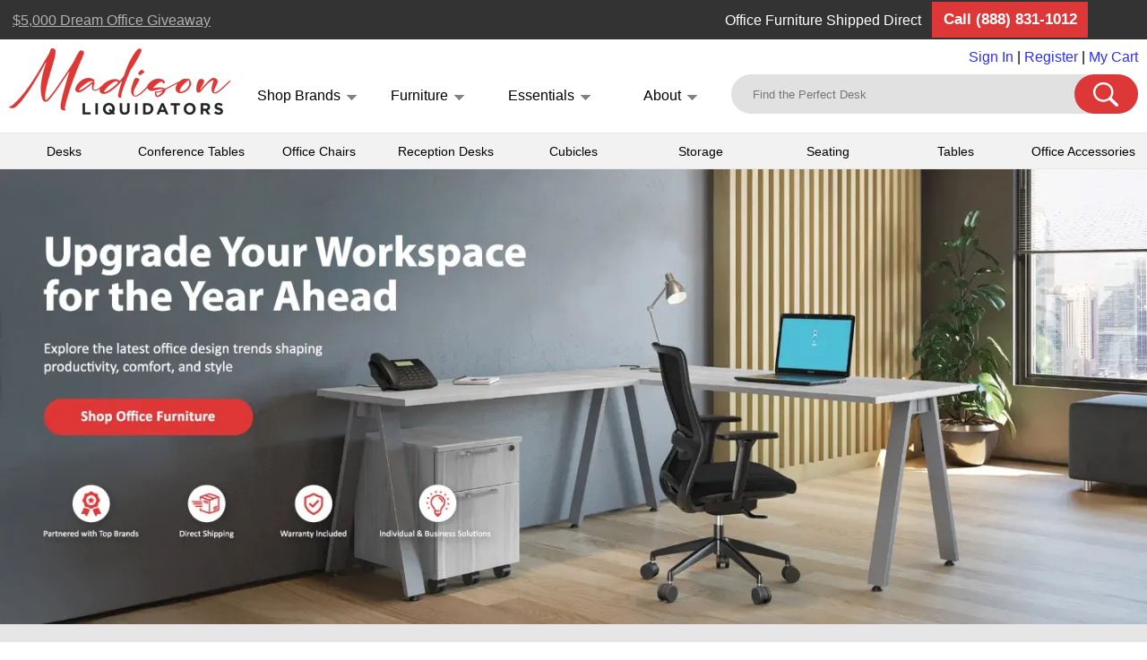

--- FILE ---
content_type: text/html; charset=UTF-8
request_url: https://madisonliquidators.com/
body_size: 30551
content:
<!DOCTYPE html PUBLIC "-//W3C//DTD HTML 4.01 Transitional//EN" "http://www.w3.org/TR/html4/loose.dtd">
<html lang="en-US">
<head>
<meta http-equiv="content-language" content="en">
<meta name="viewport" content="width=device-width, initial-scale=1, user-scalable=yes">
<title>Office Furniture | Commercial Business & Home Office Furniture Store | Madison Liquidators</title>
<meta name='title' content='Office Furniture | Commercial Business & Home Office Furniture Store | Madison Liquidators'>
<meta property='og:title' content='Office Furniture | Commercial Business & Home Office Furniture Store | Madison Liquidators'>
<meta name='description' content="Huge selection of office furniture for home and business. Office desks for sale at liquidation prices. Click-and-ship online office furniture store. Commercial grade indoor and outdoor furniture.">
<meta property='og:description' content="Huge selection of office furniture for home and business. Office desks for sale at liquidation prices. Click-and-ship online office furniture store. Commercial grade indoor and outdoor furniture.">
<meta property="og:image" content="https://madisonliquidators.com/images/madison-liquidators-office-furniture.jpg">
<meta property="og:image:width" content="1000">
<meta property="og:image:height" content="525">
<meta property="og:url" content="https://madisonliquidators.com/">
<meta name="twitter:card" content="summary_large_image" /><meta name="twitter:title" content="Office Furniture | Commercial Business & Home Office Furniture Store | Madison Liquidators" /><meta name="twitter:description" content="Huge selection of office furniture for home and business. Office desks for sale at liquidation prices. Click-and-ship online office furniture store. Commercial grade indoor and outdoor furniture." /><meta name="twitter:image" content="https://madisonliquidators.com/images/madison-liquidators-office-furniture.jpg" />

<style>
html, body {
   margin:0;
   padding:0;
   height:100%;
   background-color:#ffffff;
}
#container {
   min-height:100%;
   position:relative;
}
#header {
   background-color:#ffffff;
}
#body 
    background-color:#ffffff;
    padding-bottom:344px;
}
#footer {
   position:absolute;
   bottom:0;
   width:100%;
   height:344px;   /* Height of the footer */
}

.header-dropbtn2 {
  font-size: 15px;
  background-color: #FFFFFF;
  border: none;
}

.header-dropdown {
  position: relative;
  display: inline-block;
  z-index: 5005;
  text-align:left;
}

/* Dropdown Content (Hidden by Default) */
.header-dropdown-content2 {
  display: none;
  position: absolute;
  background-color: #f1f1f1;
  margin-left:10px;
  font-size:16px;
  min-width: 220px;
  box-shadow: 0px 8px 16px 0px rgba(0,0,0,0.2);
  /*box-shadow: 5px 5px 0px 0px rgba(0,0,0,0.2);*/
  z-index: 5005;
}

.header-dropdown-content3 {
  display: none;
  position: absolute;
  background-color: #f9f9f9;
  min-width: 220px;
  box-shadow: 0px 8px 16px 0px rgba(0,0,0,0.2);
  padding: 12px 16px;
  z-index: 1;
  text-align:left;
}

.header-dropdown-content4 {
  display: none;
  position: absolute;
  background-color: #f9f9f9;
  width: 660px;
  box-shadow: 0px 8px 16px 0px rgba(0,0,0,0.2);
  padding: 12px 16px;
  z-index: 1;
}

.header-dropdown-content5 {
  display: none;
  position: absolute;
  background-color: #f9f9f9;
  width: 440px;
  box-shadow: 0px 8px 16px 0px rgba(0,0,0,0.2);
  padding: 12px 16px;
  z-index: 1;
}

.header-dropdown-content4 a {
    color:black;
}
/* Links inside the dropdown */
.header-dropdown-content2 a:link, .header-dropdown-content2 a:visited, .header-dropdown-content2 a:hover {
  color: black;
  padding: 10px;
  text-decoration: none;
  display: block;
}

/* Change color of dropdown links on hover */
.header-dropdown-content2 a:hover {background-color: #ddd;}

/* Show the dropdown menu on hover */
.header-dropdown:hover .header-dropdown-content2 {display: block;}
.header-dropdown:hover .header-dropdown-content3 {display: block;}
.header-dropdown:hover .header-dropdown-content4 {display: block;}
.header-dropdown:hover .header-dropdown-content5 {display: block;}

.header-row:after {
  content: "";
  display: table;
  clear: both;
}
/* Create three equal columns that floats next to each other */
.header-column {
  float: left;
  width: 33.33%;
  padding: 10px;
}

.header-column a div {
    line-height:30px;
}

.header-column a:link, .header-column a:visited {
    color:black;
}

.header-row4:after {
  content: "";
  display: table;
  clear: both;
}
/* Create three equal columns that floats next to each other */
.header-column4 {
  float: left;
  width: 100%;
  padding: 10px;
}

.header-column4 a div {
    line-height:30px;
}

.header-column4 a:link, .header-column4 a:visited {
    color:black;
}

.header-column5 {
  float: left;
  width: 50%;
  padding: 10px;
}

.header-column5 a div {
    line-height:30px;
}

.header-column5 a:link, .header-column5 a:visited {
    color:black;
}

.parent-div {
    display: grid;
    grid-template-columns: repeat(3, 1fr);
    grid-auto-flow: column;
}

.footer-legal-links { float:left; }


/* 10-17-2024 Multi-Level Drop Down Menu ---------------------------------------- */

.third-level-menu {
    position: absolute;
    top: 0;
    right: -200px;
    width: 200px;
    list-style: none;
    padding: 0;
    margin: 0;
    display: none;
    box-shadow: 0px 8px 16px 0px rgba(0,0,0,0.2);
}

.third-level-menuB {
    position: absolute;
    top: 0;
    left: -200px;
    width: 200px;
    list-style: none;
    padding: 0;
    margin: 0;
    display: none;
    box-shadow: 0px 8px 16px 0px rgba(0,0,0,0.2);
}

.third-level-menu > li, .third-level-menuB > li {
    height: 30px;
    background: #f2f2f2;
    padding-left:10px;
}

.second-level-menu {
    position: absolute;
    top: 40px;
    left: 0;
    width: 211px;
    list-style: none;
    padding: 0;
    margin: 0;
    display: none;
    box-shadow: 0px 8px 16px 0px rgba(0,0,0,0.2);
}

.second-level-menu > li {
    position: relative;
    height: 30px;
    line-height:30px;
    background: #f2f2f2;
    text-align:left;
    padding-left:10px;
}

.top-level-menu {
    list-style: none;
    padding: 0;
    margin: 0;
    font-size:14px;
}

.top-level-menu > li {
    position: relative;
    float: left;
    height: 40px;
    line-height:40px;
    width: 11.11%;
    background: #f2f2f2;
    text-align:center;
    border-bottom:1px solid #e8e8e8;
    /*border:1px solid #dbdbdb;*/
}

.top-level-menu li a {
    text-decoration:none;
}

.top-level-menu li a:link, .top-level-menu li a:visited {
    color:#000000;
}

.top-level-menu li a:hover {
    color:#FFFFFF;
}

.top-level-menu > li:hover { color:#FFFFFF; background: #505050; }
.top-level-menu > li:hover > a { color:#FFFFFF; }

.second-level-menu > li { color:#000000; }
.second-level-menu > li > a { color:#FFFFFF; }
.second-level-menu > li:hover, .second-level-menu > li:hover > .expand { color:#FFFFFF; background: #de3737; }
.second-level-menu li:hover > a, .second-level-menu li:hover a > .expand { color:#FFFFFF; background: #de3737; }

.third-level-menu > li, .third-level-menuB > li { color:#000000; }
.third-level-menu > li > a, .third-level-menuB > li > a { color:#FFFFFF; }
.third-level-menu > li:hover, .third-level-menu > li:hover > .expand, .third-level-menuB > li:hover, .third-level-menuB > li:hover > .expand { color:#FFFFFF; background: #de3737; }

/* On hover, display the next level's menu */
.top-level-menu li:hover > ul {
    display: inline;
}

/* Apply to all links inside the multi-level menu */
.top-level-menu a {
    text-decoration: none;
    display: block;
}

.expand {
    font-size:12px;
    float:right;
    padding-right:10px;
}

.expand2 {
    font-size:12px;
    float:left;
    padding:0 10px 0 0;
}

.header_text_tab {
width:180px; 
padding-top:32px;
}

@media all and (max-width:1440px){
.header-dropbtn2 { font-size:16px; }
.header_text_tab { width:auto; }
}

@media all and (max-width:1289px){
.footer-resources { display:none; }
}

@media all and (max-width:1268px){
.header-dropbtn2 { font-size:14px; }
}

@media all and (max-width:1200px){
.shop-brands-menu { display:none; }
}

@media all and (max-width:1119px){
.footer-company { display:none; }
}


@media all and (max-width:900px){
.about-menu { display:none; }
}

.support-link { display:none; }

@media all and (max-width:892px){
.footer-account { display:none; }
}

@media all and (max-width:720px){
#footer {
   height:100px;   /* Height of the footer */
}
#body {
    //padding-bottom:100px;
}
.footer-legal-links { clear:left; }
}

@media all and (max-width:701px){
.footer-customer-service { display:none; }
}


@media all and (max-width:1000px){
.essentials-menu { display:none; }
}

@media all and (max-width:840px){
.support-menu { display:none; }
.support-link { display:inline; }
}

</style>

<style>

.submit-button2 {
  display: inline-block;
  border-radius: 25px;
  background-color: #ffffff;
  border:1px solid #de3737;
  color: #de3737;
  text-align: center;
  font-size: 16px;
  padding: 12px;
  width: 200px;
  height: 46px;
  cursor: pointer;
  margin: 0px;
  font-weight:bold;
  
}

.submit-button2 span {
  cursor: pointer;
  display: inline-block;
  position: relative;
}

.submit-button {
  display: inline-block;
  border-radius: 25px;
  background-color: #de3737;
  border: none;
  color: #FFFFFF;
  text-align: center;
  font-size: 17px;
  padding: 12px;
  width: 240px;
  height: 45px;
  transition: all 0.5s;
  cursor: pointer;
  margin: 0px;
  
}

.submit-button:hover {
transition: 0.5s;
background-color:#ef3b3b;
}

.submit-button span {
  cursor: pointer;
  display: inline-block;
  position: relative;
  transition: 0.5s;
}

.submit-button span:after {
  content: " \00BB";
  position: absolute;
  opacity: 0;
  top: 0;
  right: -20px;
  transition: 0.5s;
}

.submit-button:hover span {
  padding-right: 15px;
}

.submit-button:hover span:after {
  opacity: 1;
  right: 0px;
}

.homepage_content_links, .homepage_content_links table td:hover, .homepage_content_links:hover {
color:black; 
text-decoration:none;
}

.dark-gray-links a {
color:#666666;
text-decoration:none;
}

.dark-gray-links a:hover, .dark-gray-links a:focus, .dark-gray-links a:active {
color:#666666;
text-decoration:none;
}

.hp-category-links {
    margin:20px 0 20px 0; font-size:24px; color:#666666;
}

.hp-category-links2 {
    margin:20px 0 20px 0; font-size:24px; color:#666666;
}

.hp-of-category-links2 {
    margin:20px 0 20px 0; font-size:24px; color:#666666;
}

/* Homepage Styles */
.homepage-tof-message {
    position: absolute; top: 40px; width:618px; height:445px; background: rgba(0, 0, 0, 0.35); padding:40px 40px 40px 40px;
}

.homepage-categories {
  display: grid;
  grid-template-columns: 33.33% 33.33% 33.33%;
}

.homepage-category-item {
width:100%;
text-align:left;
padding:0 5px 0 5px;
}

.homepage-category-wrapper {
padding:20px 40px 20px 40px;
}

.homepage-category-description {
font-size:14px; color:#666666;
}

.homepage-of {
  display: grid;
  grid-template-columns: 25% 25% 25% 25%;
}

.homepage-of-item {
width:100%;
text-align:left;
padding:0 5px 0 5px;
}

.homepage-of-wrapper {
padding:20px 40px 20px 40px;
}

.homepage-of-description {
font-size:14px; color:#666666;
}

.product-feature-container {
    display: grid;
    grid-template-columns: 50% 50%;
    padding-bottom:30px;
}

.product-feature-item {

}

.product-feature-item2 {
    padding:0 30px 0 30px;
    display: flex;
    align-items: center;
}

.product-feature-title {
    font-size:42px; 
    color:#333333; 
    text-decoration:none; 
    font-weight:bold;
}

.product-feature-price {
    font-size:32px; 
    color:#333333; 
    text-decoration:none; 
    font-weight:bold;
}

.product-feature-description {
    font-size:20px; 
    color:#333333; 
    text-decoration:none; 
    margin-top:30px;
}

.product-feature-button {
    margin-top:30px;
}

.floor-plans-phone {
font-size:28px;
font-weight:bold;
color:#333333;
}

.floor-plan-container {
    display: grid;
    grid-template-columns: 50% 50%;
}

.floor-plan-item2 {
    padding:0 30px 0 30px;
    display: flex;
    align-items: center;
}

.floor-plan-title {
    font-size:42px; 
    color:#333333; 
    text-decoration:none; 
    font-weight:bold;
}

.floor-plan-description {
    font-size:20px; 
    color:#333333; 
    text-decoration:none; 
    margin-top:30px;
}

.homepage-tof-message-large-text {
    color:white; 
    font-size:48px; 
    font-weight:bold; 
    line-height:46px;
}
.homepage-tof-message-small-text {
    color:white; 
    font-size:21px; 
    margin:20px 0 30px 0;
}


.show755 { display:none; }
.hide755 { display:inline; }
.hide755b { display:block; }
.seperator {
    margin:40px 0; height:20px; width:100%; background-color:#e6e6e6;
}

.review-container {
  display: grid;
  grid-template-columns: 33.33% 33.33% 33.33%;
  padding: 10px;
}
.review1, .review2, .review3, .review4 { padding:10px; }
.review4 { display:none; }


@media all and (max-width:720px){
    .homepage-categories {
      grid-template-columns: 100%;
    }
}

@media all and (max-width:1300px){
    .homepage-tof-message {
        top: 10px;
    }
}

@media all and (max-width:1250px){
    .product-feature-title { font-size:32px; }
    .floor-plan-title { font-size:32px; }
    .floor-plans-phone { font-size:24px; }
    .product-feature-price { font-size:26px; }
    .product-feature-description { font-size:18px; margin-top:20px; }
    .floor-plan-description { font-size:18px; margin-top:20px; }
    .product-feature-button { margin-top:20px; }
    .product-feature-button a button span { font-size:16px; }

@media all and (max-width:1200px){
    .homepage-tof-message {
        position: absolute; 
        top: 10px; 
        width:518px; 
        height:300px; 
        background: rgba(0, 0, 0, 0.35); 
        padding:20px 20px 20px 20px;
    }
    .homepage-tof-icons { display:none; }
}

@media all and (max-width:1100px){
    .hp-category-links {
        font-size:20px;
    }
}

@media all and (max-width:1056px){
.hp-of-category-links2 { font-size: 18px; }
}

@media all and (max-width:942px){
    .homepage-tof-message {
        position: absolute; 
        top: 10px; 
        width:418px; 
        height:250px; 
        background: rgba(0, 0, 0, 0.35); 
        padding:10px 20px 10px 20px;
    }

    .homepage-tof-message-large-text {
        line-height: normal;
        font-size: 28px;
    }
    .homepage-tof-message-small-text {
        font-size: 16px;
    }
}


@media all and (max-width:700px){
    .homepage-tof-message {
        position: absolute; 
        top: 5px; 
        width:358px; 
        height:185px; 
        background: rgba(0, 0, 0, 0.35); 
        padding:20px 20px 10px 20px;
    }

    .homepage-tof-message-large-text {
        padding-bottom: 15px;
    }
    .homepage-tof-message-small-text {
        display: none;
    }
}


@media all and (max-width:500px){
    .homepage-tof-message {
        position: absolute; 
        top: 10px; 
        width:258px; 
        height:130px; 
        background: rgba(0, 0, 0, 0.35); 
        padding:20px 20px 10px 20px;
    }

    .homepage-tof-message-large-text {
        padding-bottom: 10px;
        font-size: 18px;
    }

    .submit-button{
        font-size: 18px;
        padding: 6px 10px 16px 10px;
        width: 185px;
        height: 35px;
    } 
}

@media all and (max-width:380px){
    .homepage-tof-message {
        display: none;
    }
}

@media all and (max-width:900px){
.hp-of-category-links2 { font-size: 14px; }
}

@media all and (max-width:1020px){
    .product-feature-title { font-size:26px; }
    .floor-plan-title { font-size:26px; }
    .floor-plans-phone { font-size:22px; }
    .product-feature-price { font-size:22px; }
    .product-feature-description { font-size:16px; margin-top:20px; }
    .floor-plan-description { font-size:16px; margin-top:20px; }
    .product-feature-button { margin-top:20px; }
    .product-feature-button a button span { font-size:14px; }
}

@media all and (max-width:1020px){
    .product-feature-title { font-size:22px; }
    .floor-plan-title { font-size:22px; }
    .floor-plans-phone { font-size:20px; }
    .product-feature-price { font-size:18px; }
    .product-feature-description { font-size:14px; margin-top:10px; }
    .floor-plan-description { font-size:14px; margin-top:10px; }
    .product-feature-button { margin-top:10px; height: 20px;}
    .product-feature-button a button span { font-size:14px; }
}

@media all and (max-width:1325px){
    .homepage-of-wrapper {
        padding:30px 10px 0 10px;
    }
    .homepage-of-description {
        font-size:14px; color:#666666;
        padding:0px;
        margin:0px;
    }
    .homepage-of-item {
        text-align:center;
    }
}

@media all and (max-width:882px){
    .homepage-of {
      display: grid;
      grid-template-columns: 50% 50%;
    }
}

@media all and (max-width:671px){
    .homepage-category-wrapper {
        padding:30px 10px 0 10px;
    }
    .hp-category-links {
        margin:10px 0 20px 0;
    }
    .homepage-category-description {
        font-size:14px; color:#666666;
        padding:0px;
        margin:0px;
    }
    .homepage-category-item {
        text-align:center;
    }
}

//@media all and (max-width:755px){
//    .product-feature-description { display:none; }
//}

@media all and (max-width:635px){
    .product-feature-item {
        padding:10px;
    }
    .product-feature-item2 {
        width:100%;
    }
    .product-feature-container {
        text-align:center;
        display: grid;
        grid-template-columns: auto;
    }
}

@media all and (max-width:840px){
    .floor-plan-container {
        grid-template-columns: 100%;
    }
    
    .floor-plan-item2 {
        padding:20px;
    }
    .floor-plan-item {
        padding: 0 20px;
    }
}



@media all and (max-width:1025px){
    .review-container {
      grid-template-columns: 50% 50%;
    }
    .review4 { display:block; }
}

@media all and (max-width:425px){
    .review-container { display: block;  }
    .review4 { display: none; }
    .review1, .review2, .review3 { display: block; }
}


@media all and (max-width:635px){
    .product-feature-item {
        padding:10px;
    }
    .product-feature-item2 {
        width:100%;
    }
}

 
@media all and (max-width:755px){
    //.product-feature-description { display:none; }
    .show755 { display:inline; padding-top:20px; }
    .hide755, .hide755b { display:none; }
    .product-feature-container {
        text-align:center;
        display: grid;
        grid-template-columns: auto;
    }
    .product-feature-item2 { padding-top:20px; }
    .seperator { background-color:#FFFFFF; margin:10px 0; height:30px; }
}
</style>
<link rel="stylesheet" type="text/css" href="/css/main.5.5.4.css">
<style>
@media all and (max-width:1030px){
.top-level-menu > li {
width: 12.5%;
}
}

@media all and (max-width:905px){
.top-level-menu > li {
width: 14.28%;
}
}

@media all and (max-width:807px){
.top-level-menu > li {
width: 16.66%;
}
}

@media all and (max-width:707px){
.top-level-menu > li {
width: 20%;
}
}</style>
<script type="text/javascript" async src="https://www.googletagmanager.com/gtag/js?id=G-5H8VYV6PQT"></script>
<script type="text/javascript">
window.dataLayer = window.dataLayer || [];
function gtag(){dataLayer.push(arguments);}
gtag('js', new Date());
gtag('config', 'G-5H8VYV6PQT');
</script>
<script type="text/javascript" async src="https://www.googletagmanager.com/gtag/js?id=AW-871387302"></script>
<script type="text/javascript">
window.dataLayer = window.dataLayer || [];
function gtag(){dataLayer.push(arguments);}
gtag('js', new Date());
gtag('config', 'AW-871387302', {'allow_enhanced_conversions': true});
</script>
<script>
  gtag('config', 'AW-871387302/XDVdCIGxyrgDEKahwZ8D', {
    'phone_conversion_number': '(888) 831-1012'
  });
</script>
<script type="text/javascript">
(function(w,d,t,r,u)
{
var f,n,i;
w[u]=w[u]||[],f=function()
{
var o={ti:"17547628"}; 
o.q=w[u],w[u]=new UET(o),w[u].push("pageLoad")
},
n=d.createElement(t),n.src=r,n.async=1,n.onload=n.onreadystatechange=function()
{
var s=this.readyState;
s&&s!=="loaded"&&s!=="complete"||(f(),n.onload=n.onreadystatechange=null)
},
i=d.getElementsByTagName(t)[0],i.parentNode.insertBefore(n,i)
})
(window,document,"script","//bat.bing.com/bat.js","uetq");
</script>
<script>
!function(e){if(!window.pintrk){window.pintrk = function () {
window.pintrk.queue.push(Array.prototype.slice.call(arguments))};var
  n=window.pintrk;n.queue=[],n.version="3.0";var
  t=document.createElement("script");t.async=!0,t.src=e;var
  r=document.getElementsByTagName("script")[0];
  r.parentNode.insertBefore(t,r)}}("https://s.pinimg.com/ct/core.js");
pintrk('load', '2613540374834');
pintrk('page');
</script>
<noscript>
<img height="1" width="1" style="display:none;" alt=""
  src="https://ct.pinterest.com/v3/?event=init&tid=2613540374834&pd[em]=<hashed_email_address>&noscript=1" />
</noscript>
<!--
<script>
!function(e,t,n,s,u,a){e.twq||(s=e.twq=function(){s.exe?s.exe.apply(s,arguments):s.queue.push(arguments);
},s.version='1.1',s.queue=[],u=t.createElement(n),u.async=!0,u.src='https://static.ads-twitter.com/uwt.js',
a=t.getElementsByTagName(n)[0],a.parentNode.insertBefore(u,a))}(window,document,'script');
twq('config','oe7e1');
</script>-->

<style>
.social-x {
    width: 42px; height: 41px;
    background: url('/images/sprites/social_media_sprite_large.png') -82px -0;
}

.social-pinterest {
    width: 42px; height: 41px;
    background: url('/images/sprites/social_media_sprite_large.png') -124px -0;
}

.social-youtube {
    width: 42px; height: 41px;
    background: url('/images/sprites/social_media_sprite_large.png') -166px -0;
}

.social-linkedin {
    width: 41px; height: 41px;
    background: url('/images/sprites/social_media_sprite_large.png') -0 -0;
}

.social-facebook {
    width: 41px; height: 41px;
    background: url('/images/sprites/social_media_sprite_large.png') -41px -0;
}

.menu-table2 ul li a {
    display: flex;
    align-items: center;
    gap: 10px;
    padding: 1px 0;
    text-decoration: none;
}

.menu-table2 ul li a span[class^="mobile-icons-"] {
    width: 30px;
    height: 30px;
    background-size: cover;
    display: inline-block;
}


.menu-table2 a.menu-label3 {
    padding-left: 20px;
}

.spacing_wrapper {
    line-height: 30px; 
    box-sizing: border-box; 
    display: block;
}

</style>



</head>
<body>
<noscript><iframe src="https://www.googletagmanager.com/ns.html?id=GTM-TN48NRJ" aria-label="Google Tracking" height="0" width="0" style="display:none;visibility:hidden"></iframe></noscript>

<div class="show_mob">
<div class="mobile-menu-wrapper"><div id="mainmenu" class="sidenav2">
<a href="javascript:void(0)" class="closebtn" onclick="closeNav('mainmenu')">&times;</a>
<div class="menu-table2">
<ul>
<li><a title="Madison Liquidators" onclick="openNav2('madison-liquidators','mainmenu'); return false;" href='#'><span class="mobile-icons-madison-liquidators"></span>Madison Liquidators</a></li>
<li><a title="Conference Tables" onclick="openNav2('conference-tables','mainmenu'); return false;" href='#'><span class="mobile-icons-conference-tables"></span>Conference Tables</a></li>
<li><a title="Cubicles" onclick="openNav2('cubicles','mainmenu'); return false;" href='#'><span class="mobile-icons-cubicles"></span>Cubicles</a></li>
<li><a title="Desk Accessories" onclick="openNav2('desk-accessories','mainmenu'); return false;" href='#'><span class="mobile-icons-desk-accessories"></span>Desk Accessories</a></li>
<li><a title="Desks" onclick="openNav2('desks','mainmenu'); return false;" href='#'><span class="mobile-icons-desks"></span>Desks</a></li>
<li><a title="Office Chairs" onclick="openNav2('office-chairs','mainmenu'); return false;" href='#'><span class="mobile-icons-office-chairs"></span>Office Chairs</a></li>
<li><a title="Office Decor" onclick="openNav2('office-decor','mainmenu'); return false;" href='#'><span class="mobile-icons-office-decor"></span>Office Decor</a></li>
<li><a title="Office Supplies" onclick="openNav2('office-supplies','mainmenu'); return false;" href='#'><span class="mobile-icons-office-supplies"></span>Office Supplies</a></li>
<li><a title="Seating" onclick="openNav2('seating','mainmenu'); return false;" href='#'><span class="mobile-icons-seating"></span>Seating</a></li>
<li><a title="Storage" onclick="openNav2('storage','mainmenu'); return false;" href='#'><span class="mobile-icons-storage"></span>Storage</a></li>
<li><a title="Tables" onclick="openNav2('tables','mainmenu'); return false;" href='#'><span class="mobile-icons-tables"></span>Tables</a></li>
<li><a title="Workstations" onclick="openNav2('workstations','mainmenu'); return false;" href='#'><span class="mobile-icons-workstations"></span>Workstations</a></li>
<li><a title="More Website Links" onclick="openNav2('more','mainmenu'); return false;" href='#'><span class="mobile-icons-more"></span>More</a></li>
<li><hr></li>

</ul>

</div></div><div id="madison-liquidators" class="sidenav2"> 
<ul><li><a href="javascript:void(0)" class="closebtn" onclick="closeNav2('mainmenu','madison-liquidators')">&lt;</a><br>
    <div class="menu-table2">

        <ul>
            <li>
                <div class="submenu-label"><a href="https://madisonliquidators.com/" onclick="mobile_menu_click('madison-liquidators'); return false;">Madison Liquidators</a></div>
                <li><a href="https://madisonliquidators.com/about-us/" title="About Us" onclick="mobile_menu_click('about-us'); return false;" class="menu-label3">About Us</a></li>
                <li><a href="https://madisonliquidators.com/blog/" title="Blog" onclick="mobile_menu_click('blog'); return false;" class="menu-label3">Blog</a></li>
                <li><a href="https://madisonliquidators.com/careers/" title="Careers" onclick="mobile_menu_click('careers'); return false;" class="menu-label3">Careers</a></li>
                <li><a href="https://madisonliquidators.com/contact-us/" title="Contact Us" onclick="mobile_menu_click('contact-us'); return false;" class="menu-label3">Contact Us</a></li>
                <li><a href="https://madisonliquidators.com/giveaway/" title="Giveaways" class="menu-label3">Giveaways</a></li>
                <li><a href="https://madisonliquidators.com/madison-wisconsin-showroom/" title="Madison Showroom" onclick="mobile_menu_click('middleton'); return false;" class="menu-label3">Madison Showroom</a></li>
                <li><a href="https://madisonliquidators.com/Middleton/" title="Middleton Showroom" onclick="mobile_menu_click('middleton'); return false;" class="menu-label3">Middleton Showroom</a></li>
                <li><a href="https://madisonliquidators.com/receiving-freight/" title="Receiving Freight" onclick="mobile_menu_click('receiving-freight'); return false;" class="menu-label3">Receiving Freight</a></li>
                <li><a href="https://madisonliquidators.com/returns/" title="Returns" onclick="mobile_menu_click('returns'); return false;" class="menu-label3">Returns</a></li>
                <li><a href="https://madisonliquidators.com/services/" title="Services" onclick="mobile_menu_click('services'); return false;" class="menu-label3">Services</a></li>
                <li><a href="https://madisonliquidators.com/shipping/" title="Shipping" onclick="mobile_menu_click('shipping'); return false;" class="menu-label3">Shipping</a></li>
                <li><a href="https://madisonliquidators.com/testimonials/" title="Testimonials" onclick="mobile_menu_click('testimonials'); return false;" class="menu-label3">Testimonials</a></li>
            </li>
        </ul>
    </div>
</li></ul>
</div><div id="conference-tables" class="sidenav2"> 
<a href="javascript:void(0)" class="closebtn" onclick="closeNav2('mainmenu','conference-tables')">&lt;</a><br>
<div class="menu-table2">

<ul><li>
<div class="submenu-label"><a href="https://madisonliquidators.com/conference-table/" onclick="mobile_menu_click('madison-tables'); return false;">Conference Tables</a></div>
</li>
<li><a href="https://madisonliquidators.com/boardroom-table/" title="Boardroom Tables" onclick="mobile_menu_click('boardroom-table'); return false;" class="menu-label3">Boardroom Tables</a></li>
<li><a href="https://madisonliquidators.com/boat-shaped-conference-table/" title="Boat Shaped Tables" onclick="mobile_menu_click('boat-shaped-conference-table'); return false;" class="menu-label3">Boat Shaped Tables</a></li>
<li><a href="https://madisonliquidators.com/conference-room-chair/" title="Conference Chairs" onclick="mobile_menu_click('conference-room-chair'); return false;" class="menu-label3">Conference Chairs</a></li>
<li><a href="https://madisonliquidators.com/conference-table-power-hub/" title="Power Modules" onclick="mobile_menu_click('conference-table-power-hub'); return false;" class="menu-label3">Power Modules</a></li>
<li><a href="https://madisonliquidators.com/racetrack-conference-table/" title="Racetrack Tables" onclick="mobile_menu_click('racetrack-conference-table'); return false;" class="menu-label3">Racetrack Tables</a></li>
<li><a href="https://madisonliquidators.com/rectangular-conference-table/" title="Rectangular Tables" onclick="mobile_menu_click('rectangular-conference-table'); return false;" class="menu-label3">Rectangular Tables</a></li>
<li><a href="https://madisonliquidators.com/round-conference-table/" title="Round Tables" onclick="mobile_menu_click('round-conference-table'); return false;" class="menu-label3">Round Tables</a></li>
<li><a href="https://madisonliquidators.com/square-conference-table/" title="Square Tables" onclick="mobile_menu_click('square-conference-table'); return false;" class="menu-label3">Square Tables</a></li>
<li><a href="https://madisonliquidators.com/conference-table-and-chair-sets/" title="Table & Chair Sets" onclick="mobile_menu_click('conference-table-and-chair-sets'); return false;" class="menu-label3">Table & Chair Sets</a></li>
</ul>
</div>
</div><div id="cubicles" class="sidenav2"> 
<a href="javascript:void(0)" class="closebtn" onclick="closeNav2('mainmenu','cubicles')">&lt;</a><br>
<div class="menu-table2">

<ul><li>
<div class="submenu-label"><a href="https://madisonliquidators.com/cubicles/" onclick="mobile_menu_click('cubicles'); return false;">Cubicles</a></div></li>
<li><a href="https://madisonliquidators.com/2-person-cubicle/" title="2 Person Cubicle" onclick="mobile_menu_click('2-person-cubicle'); return false;" class="menu-label3">2 Person Cubicle</a></li>
<li><a href="https://madisonliquidators.com/4-person-cubicle/" title="4 Person Cubicle" onclick="mobile_menu_click('4-person-cubicle'); return false;" class="menu-label3">4 Person Cubicle</a></li>
<li><a href="https://madisonliquidators.com/6-person-cubicle/" title="6 Person Cubicle" onclick="mobile_menu_click('6-person-cubicle'); return false;" class="menu-label3">6 Person Cubicle</a></li>
<li><a href="https://madisonliquidators.com/8-person-cubicle/" title="8 Person Cubicle" onclick="mobile_menu_click('8-person-cubicle'); return false;" class="menu-label3">8 Person Cubicle</a></li>
<li><a href="https://madisonliquidators.com/call-center-cubicles/" title="Call Center Cubicles" onclick="mobile_menu_click('call-center-cubicles'); return false;" class="menu-label3">Call Center Cubicles</a></li>
<li><a href="https://madisonliquidators.com/cubicle-desk/" title="Cubicle Desks" onclick="mobile_menu_click('cubicle-desk'); return false;" class="menu-label3">Cubicle Desks</a></li>
<li><a href="https://madisonliquidators.com/cubicle-walls/" title="Cubicle Walls" onclick="mobile_menu_click('cubicle-walls'); return false;" class="menu-label3">Cubicle Walls</a></li>
<li><a href="https://madisonliquidators.com/cubicle-workstation/" title="Cubicle Workstations" onclick="mobile_menu_click('cubicle-workstation'); return false;" class="menu-label3">Cubicle Workstations</a></li>
<li><a href="https://madisonliquidators.com/partition-wall/" title="Partition Walls" onclick="mobile_menu_click('partition-wall2'); return false;" class="menu-label3">Partition Walls</a></li>
</ul>
</div>
</div><div id="desk-accessories" class="sidenav2"> 
<a href="javascript:void(0)" class="closebtn" onclick="closeNav2('mainmenu','desk-accessories')">&lt;</a><br>
<div class="menu-table2">

<ul><li>
<div class="submenu-label"><a href="https://madisonliquidators.com/desk-accessories/" onclick="mobile_menu_click('desk-accessories'); return false;">Desk Accessories</a></div></li>
<li><a href="https://madisonliquidators.com/under-desk-cable-management/" title="Cable Management" onclick="mobile_menu_click('under-desk-cable-management'); return false;" class="menu-label3">Cable Management</a></li>
<li><a href="https://madisonliquidators.com/desk-chair-mat/" title="Chair Mats" onclick="mobile_menu_click('desk-chair-mat'); return false;" class="menu-label3">Chair Mats</a></li>
<li><a href="https://madisonliquidators.com/desk-dividers/" title="Desk Dividers" onclick="mobile_menu_click('desk-dividers'); return false;" class="menu-label3">Desk Dividers</a></li>
<li><a href="https://madisonliquidators.com/desk-drawers/" title="Desk Drawers" onclick="mobile_menu_click('desk-drawers'); return false;" class="menu-label3">Desk Drawers</a></li>
<li><a href="https://madisonliquidators.com/desk-lamps/" title="Desk Lamps" onclick="mobile_menu_click('desk-lamps'); return false;" class="menu-label3">Desk Lamps</a></li>
<li><a href="https://madisonliquidators.com/desk-power-outlets/" title="Desk Power Outlets" onclick="mobile_menu_click('desk-power-outlets'); return false;" class="menu-label3">Desk Power Outlets</a></li>
<li><a href="https://madisonliquidators.com/floor-lamp/" title="Floor Lamps" onclick="mobile_menu_click('floor-lamp'); return false;" class="menu-label3">Floor Lamps</a></li>
<li><a href="https://madisonliquidators.com/keyboard-trays/" title="Keyboard Trays" onclick="mobile_menu_click('keyboard-trays'); return false;" class="menu-label3">Keyboard Trays</a></li>
<li><a href="https://madisonliquidators.com/monitor-arm/" title="Monitor Arms" onclick="mobile_menu_click('monitor-arm'); return false;" class="menu-label3">Monitor Arms</a></li>
<li><a href="https://madisonliquidators.com/plexiglass-brackets/" title="Plexiglass Brackets" onclick="mobile_menu_click('plexiglass-brackets'); return false;" class="menu-label3">Plexiglass Brackets</a></li>
<li><a href="https://madisonliquidators.com/task-light/" title="Task Lights" onclick="mobile_menu_click('task-lights'); return false;" class="menu-label3">Task Lights</a></li>
<li><a href="https://madisonliquidators.com/under-desk-drawer/" title="Under Desk Drawer" onclick="mobile_menu_click('under-desk-drawer'); return false;" class="menu-label3">Under Desk Drawer</a></li>
</ul>
</div>
</div><div id="desks" class="sidenav2"> 
<a href="javascript:void(0)" class="closebtn" onclick="closeNav2('mainmenu','desks')">&lt;</a><br>
<div class="menu-table2">

<ul><li>
<div class="submenu-label"><a href="https://madisonliquidators.com/desk/" onclick="mobile_menu_click('madison-desks'); return false;">Desks</a></div></li>
<li><a href="https://madisonliquidators.com/two-person-desk/" title="2 Person Desks" onclick="mobile_menu_click('two-person-desk'); return false;" class="menu-label3">2 Person Desks</a></li>
<li><a href="https://madisonliquidators.com/4-person-desk/" title="4 Person Desks" onclick="mobile_menu_click('4-person-desk'); return false;" class="menu-label3">4 Person Desks</a></li>
<li><a href="https://madisonliquidators.com/bow-front-desk/" title="Bow Front Desks" onclick="mobile_menu_click('bow-front-desk'); return false;" class="menu-label3">Bow Front Desks</a></li>
<li><a href="https://madisonliquidators.com/credenza-desk/" title="Credenza Desks" onclick="mobile_menu_click('credenza-desk'); return false;" class="menu-label3">Credenza Desks</a></li>
<li><a href="https://madisonliquidators.com/desk-advisor/" title="Desk Advisor" onclick="mobile_menu_click('desk-advisor'); return false;" class="menu-label3">Desk Advisor</a></li>
<li><a href="https://madisonliquidators.com/executive-desk/" title="Executive Desks" onclick="mobile_menu_click('executive-desk'); return false;" class="menu-label3">Executive Desks</a></li>
<li><a href="https://madisonliquidators.com/gaming-desk/" title="Gaming Desk" onclick="mobile_menu_click('gaming-desk'); return false;" class="menu-label3">Gaming Desk</a></li>
<li><a href="https://madisonliquidators.com/home-office-desk/" title="Home Office Desks" onclick="mobile_menu_click('home-office-desk'); return false;" class="menu-label3">Home Office Desks</a></li>
<li><a href="https://madisonliquidators.com/l-shaped-desk/" title="L Shaped Desks" onclick="mobile_menu_click('l-shaped-desk'); return false;" class="menu-label3">L Shaped Desks</a></li>
<li><a href="https://madisonliquidators.com/pedestal-desk/" title="Pedestal Desks" onclick="mobile_menu_click('pedestal-desk'); return false;" class="menu-label3">Pedestal Desks</a></li>
<li><a href="https://madisonliquidators.com/peninsula-desk/" title="Peninsula Desks" onclick="mobile_menu_click('peninsula-desk'); return false;" class="menu-label3">Peninsula Desks</a></li>
<li><a href="https://madisonliquidators.com/reception-desk/" title="Reception Desks" onclick="mobile_menu_click('reception-desk'); return false;" class="menu-label3">Reception Desks</a></li>
<li><a href="https://madisonliquidators.com/sit-stand-desk/" title="Sit Stand Desks" onclick="mobile_menu_click('sit-stand-desk'); return false;" class="menu-label3">Sit Stand Desks</a></li>
<li><a href="https://madisonliquidators.com/standing-desk/" title="Standing Desks" onclick="mobile_menu_click('standing-desk'); return false;" class="menu-label3">Standing Desks</a></li>
<li><a href="https://madisonliquidators.com/u-shaped-desk/" title="U Shaped Desks" onclick="mobile_menu_click('u-shaped-desk'); return false;" class="menu-label3">U Shaped Desks</a></li>
<li><a href="https://madisonliquidators.com/wall-mounted-desk/" title="Wall Mounted Desks" onclick="mobile_menu_click('wall-mounted-desk'); return false;" class="menu-label3">Wall Mounted Desks</a></li>
</ul>
</div>
</div><div id="office-chairs" class="sidenav2"> 
<a href="javascript:void(0)" class="closebtn" onclick="closeNav2('mainmenu','office-chairs')">&lt;</a><br>
<div class="menu-table2">

<ul><li>
<div class="submenu-label"><a href="https://madisonliquidators.com/office-chair/" onclick="mobile_menu_click('office-chair'); return false;">Office Chairs</a></div></li>
<li><a href="https://madisonliquidators.com/armless-office-chair/" title="Armless Office Chair" onclick="mobile_menu_click('armless-office-chair'); return false;" class="menu-label3">Armless Office Chair</a></li>
<li><a href="https://madisonliquidators.com/big-and-tall-office-chair/" title="Big and Tall Chairs" onclick="mobile_menu_click('big-and-tall-office-chair'); return false;" class="menu-label3">Big and Tall Chairs</a></li>
<li><a href="https://madisonliquidators.com/computer-chair/" title="Computer Chair" onclick="mobile_menu_click('computer-chair'); return false;" class="menu-label3">Computer Chair</a></li>
<li><a href="https://madisonliquidators.com/ergonomic-office-chair/" title="Ergonomic Chair" onclick="mobile_menu_click('ergonomic-office-chair'); return false;" class="menu-label3">Ergonomic Chair</a></li>
<li><a href="https://madisonliquidators.com/executive-office-chair/" title="Executive  Chairs" onclick="mobile_menu_click('executive-office-chair'); return false;" class="menu-label3">Executive  Chairs</a></li>
<li><a href="https://madisonliquidators.com/gaming-chair/" title="Gaming Chairs" onclick="mobile_menu_click('gaming-chair'); return false;" class="menu-label3">Gaming Chairs</a></li>
<li><a href="https://madisonliquidators.com/heavy-duty-office-chair/" title="Heavy Duty Chairs" onclick="mobile_menu_click('heavy-duty-office-chair'); return false;" class="menu-label3">Heavy Duty Chairs</a></li>
<li><a href="https://madisonliquidators.com/high-back-office-chair/" title="High Back Chairs" onclick="mobile_menu_click('high-back-office-chair'); return false;" class="menu-label3">High Back Chairs</a></li>
<li><a href="https://madisonliquidators.com/leather-office-chair/" title="Leather Office Chairs" onclick="mobile_menu_click('leather-office-chair'); return false;" class="menu-label3">Leather Office Chairs</a></li>
<li><a href="https://madisonliquidators.com/mesh-office-chair/" title="Mesh Office Chiars" onclick="mobile_menu_click('mesh-office-chair'); return false;" class="menu-label3">Mesh Office Chiars</a></li>
<li><a href="https://madisonliquidators.com/stools/" title="Office Stools" onclick="mobile_menu_click('stools'); return false;" class="menu-label3">Office Stools</a></li>
<li><a href="https://madisonliquidators.com/task-chair/" title="Task Chairs" onclick="mobile_menu_click('task-chair'); return false;" class="menu-label3">Task Chairs</a></li>
<li><a href="https://madisonliquidators.com/upholstered-office-chair/" title="Upholstered  Chairs" onclick="mobile_menu_click('upholstered-office-chair'); return false;" class="menu-label3">Upholstered  Chairs</a></li>
<li><a href="https://madisonliquidators.com/office-chair-with-lumbar-support/" title="with Lumbar Support" onclick="mobile_menu_click('office-chair-with-lumbar-support'); return false;" class="menu-label3">with Lumbar Support</a></li>
</ul>
</div>
</div><div id="office-decor" class="sidenav2"> 
<a href="javascript:void(0)" class="closebtn" onclick="closeNav2('mainmenu','office-decor')">&lt;</a><br>
<div class="menu-table2">

<ul><li>
<div class="submenu-label"><a href="https://madisonliquidators.com/office-decor/" onclick="mobile_menu_click('office-d?cor'); return false;">Office Decor</a></div></li>
<li><a href="https://madisonliquidators.com/acoustic-ceiling-tiles/" title="Acoustic Ceiling Tiles" onclick="mobile_menu_click('acoustic-ceiling-tiles'); return false;" class="menu-label3">Acoustic Ceiling Tiles</a></li>
<li><a href="https://madisonliquidators.com/acoustic-wall-panels/" title="Acoustic Wall Panels" onclick="mobile_menu_click('acoustic-wall-panels'); return false;" class="menu-label3">Acoustic Wall Panels</a></li>
<li><a href="https://madisonliquidators.com/desk-lamps/" title="Desk Lamps" onclick="mobile_menu_click('desk-lamps2'); return false;" class="menu-label3">Desk Lamps</a></li>
<li><a href="https://madisonliquidators.com/floor-lamp/" title="Floor Lamps" onclick="mobile_menu_click('floor-lamp2'); return false;" class="menu-label3">Floor Lamps</a></li>
<li><a href="https://madisonliquidators.com/partition-wall/" title="Partition Walls" onclick="mobile_menu_click('partition-wall'); return false;" class="menu-label3">Partition Walls</a></li>
<li><a href="https://madisonliquidators.com/room-dividers/" title="Room Dividers" onclick="mobile_menu_click('room-dividers'); return false;" class="menu-label3">Room Dividers</a></li>
<li><a href="https://madisonliquidators.com/wall-art/" title="Wall Art" onclick="mobile_menu_click('wall-art'); return false;" class="menu-label3">Wall Art</a></li>
</ul>
</div>
</div><div id="office-supplies" class="sidenav2"> 
<a href="javascript:void(0)" class="closebtn" onclick="closeNav2('mainmenu','office-supplies')">&lt;</a><br>
<div class="menu-table2">

<ul><li>
<div class="submenu-label"><a href="https://madisonliquidators.com/office-supplies/" onclick="mobile_menu_click('office-supplies'); return false;">Office Supplies</a></div></li>
<li><a href="https://madisonliquidators.com/bulletin-board/" title="Bulletin Board" onclick="mobile_menu_click('bulletin-boards'); return false;" class="menu-label3">Bulletin Board</a></li>
<li><a href="https://madisonliquidators.com/desk-chair-mat/" title="Chair Mats" onclick="mobile_menu_click('chair-mats'); return false;" class="menu-label3">Chair Mats</a></li>
<li><a href="https://madisonliquidators.com/lectern/" title="Lecterns" onclick="mobile_menu_click('lecterns'); return false;" class="menu-label3">Lecterns</a></li>
<li><a href="https://madisonliquidators.com/plexiglass-brackets/" title="Plexiglass Brackets" onclick="mobile_menu_click('plexiglass-brackets2'); return false;" class="menu-label3">Plexiglass Brackets</a></li>
<li><a href="https://madisonliquidators.com/power-bank/" title="Power Banks" onclick="mobile_menu_click('power-bank'); return false;" class="menu-label3">Power Banks</a></li>
<li><a href="https://madisonliquidators.com/sneeze-guard/" title="Sneeze Guards" onclick="mobile_menu_click('sneeze-guard'); return false;" class="menu-label3">Sneeze Guards</a></li>
<li><a href="https://madisonliquidators.com/trash-can/" title="Trash Cans" onclick="mobile_menu_click('trash-can'); return false;" class="menu-label3">Trash Cans</a></li>
<li><a href="https://madisonliquidators.com/whiteboard/" title="Whiteboards" onclick="mobile_menu_click('whiteboards2'); return false;" class="menu-label3">Whiteboards</a></li>
</ul>
</div>
</div><div id="seating" class="sidenav2"> 
<a href="javascript:void(0)" class="closebtn" onclick="closeNav2('mainmenu','seating')">&lt;</a><br>
<div class="menu-table2">

<ul><li>
<div class="submenu-label"><a href="https://madisonliquidators.com/search.php?seating" onclick="mobile_menu_click('seating'); return false;">Seating</a></div></li>
<li><a href="https://madisonliquidators.com/cafe-chair/" title="Cafe Chairs" onclick="mobile_menu_click('cafe-chair'); return false;" class="menu-label3">Cafe Chairs</a></li>
<li><a href="https://madisonliquidators.com/club-chair/" title="Club Chairs" onclick="mobile_menu_click('club-chair'); return false;" class="menu-label3">Club Chairs</a></li>
<li><a href="https://madisonliquidators.com/conference-room-chair/" title="Conference Chairs" onclick="mobile_menu_click('conference-room-chair2'); return false;" class="menu-label3">Conference Chairs</a></li>
<li><a href="https://madisonliquidators.com/dining-chairs/" title="Dining Chairs" onclick="mobile_menu_click('dining-chairs'); return false;" class="menu-label3">Dining Chairs</a></li>
<li><a href="https://madisonliquidators.com/folding-chair/" title="Folding Chairs" onclick="mobile_menu_click('golding-chair'); return false;" class="menu-label3">Folding Chairs</a></li>
<li><a href="https://madisonliquidators.com/guest-chair/" title="Guest Chairs" onclick="mobile_menu_click('guest-chair'); return false;" class="menu-label3">Guest Chairs</a></li>
<li><a href="https://madisonliquidators.com/loveseat/" title="Loveseats" onclick="mobile_menu_click('loveseats'); return false;" class="menu-label3">Loveseats</a></li>
<li><a href="https://madisonliquidators.com/nesting-chair/" title="Nesting Chairs" onclick="mobile_menu_click('nesting-chair'); return false;" class="menu-label3">Nesting Chairs</a></li>
<li><a href="https://madisonliquidators.com/office-chair/" title="Office Chairs" onclick="mobile_menu_click('office-chair2'); return false;" class="menu-label3">Office Chairs</a></li>
<li><a href="https://madisonliquidators.com/office-couch/" title="Office Couches" onclick="mobile_menu_click('office-couch'); return false;" class="menu-label3">Office Couches</a></li>
<li><a href="https://madisonliquidators.com/outdoor-chair/" title="Outdoor Seating" onclick="mobile_menu_click('outdoor-seating'); return false;" class="menu-label3">Outdoor Seating</a></li>
<li><a href="https://madisonliquidators.com/reception-chair/" title="Reception Chairs" onclick="mobile_menu_click('reception-chair'); return false;" class="menu-label3">Reception Chairs</a></li>
<li><a href="https://madisonliquidators.com/sectional/" title="Sectionals" onclick="mobile_menu_click('sectionals'); return false;" class="menu-label3">Sectionals</a></li>
<li><a href="https://madisonliquidators.com/sofa/" title="Sofas" onclick="mobile_menu_click('sofas'); return false;" class="menu-label3">Sofas</a></li>
<li><a href="https://madisonliquidators.com/stacking-chair/" title="Stacking Chairs" onclick="mobile_menu_click('stacking-chair'); return false;" class="menu-label3">Stacking Chairs</a></li>
<li><a href="https://madisonliquidators.com/waiting-room-chair/" title="Waiting Room Chairs" onclick="mobile_menu_click('waiting-room-chair'); return false;" class="menu-label3">Waiting Room Chairs</a></li>
</ul>
</div>



</div><div id="storage" class="sidenav2"> 
<a href="javascript:void(0)" class="closebtn" onclick="closeNav2('mainmenu','storage')">&lt;</a><br>
<div class="menu-table2">

<ul><li>
<div class="submenu-label"><a href="https://madisonliquidators.com/storage-cabinet/" onclick="mobile_menu_click('storage'); return false;">Storage</a></div></li>
<li><a href="https://madisonliquidators.com/bookcase/" title="Bookcases" onclick="mobile_menu_click('bookcase'); return false;" class="menu-label3">Bookcases</a></li>
<li><a href="https://madisonliquidators.com/credenza/" title="Credenzas" onclick="mobile_menu_click('credenza'); return false;" class="menu-label3">Credenzas</a></li>
<li><a href="https://madisonliquidators.com/display-case/" title="Display Cases" onclick="mobile_menu_click('display-case'); return false;" class="menu-label3">Display Cases</a></li>
<li><a href="https://madisonliquidators.com/file-cabinet/" title="File Cabinets" onclick="mobile_menu_click('file-cabinet'); return false;" class="menu-label3">File Cabinets</a></li>
<li><a href="https://madisonliquidators.com/fireproof-file-cabinet/" title="Fireproof File Cabinet" onclick="mobile_menu_click('fireproof-file-cabinet'); return false;" class="menu-label3">Fireproof File Cabinet</a></li>
<li><a href="https://madisonliquidators.com/fireproof-safe/" title="Fireproof Safes" onclick="mobile_menu_click('fireproof-safe'); return false;" class="menu-label3">Fireproof Safes</a></li>
<li><a href="https://madisonliquidators.com/lateral-filing-cabinet/" title="Lateral File Cabinets" onclick="mobile_menu_click('lateral-filing-cabinet'); return false;" class="menu-label3">Lateral File Cabinets</a></li>
<li><a href="https://madisonliquidators.com/pedestal-drawers/" title="Pedestal Drawers" onclick="mobile_menu_click('pedestal-drawers'); return false;" class="menu-label3">Pedestal Drawers</a></li>
<li><a href="https://madisonliquidators.com/shelving/" title="Shelving" onclick="mobile_menu_click('shelving'); return false;" class="menu-label3">Shelving</a></li>
<li><a href="https://madisonliquidators.com/storage-cabinet/" title="Storage Cabinets" onclick="mobile_menu_click('storage-cabinet'); return false;" class="menu-label3">Storage Cabinets</a></li>
<li><a href="https://madisonliquidators.com/storage-wall/" title="Storage Walls" onclick="mobile_menu_click('storage-wall'); return false;" class="menu-label3">Storage Walls</a></li>
<li><a href="https://madisonliquidators.com/vertical-file-cabinet/" title="Vertical File Cabinet" onclick="mobile_menu_click('vertical-file-cabinet'); return false;" class="menu-label3">Vertical File Cabinet</a></li>
<li><a href="https://madisonliquidators.com/wire-rack/" title="Wire Racks" onclick="mobile_menu_click('wire-racks'); return false;" class="menu-label3">Wire Racks</a></li>
</ul>
</div>
</div><div id="tables" class="sidenav2"> 
<a href="javascript:void(0)" class="closebtn" onclick="closeNav2('mainmenu','tables')">&lt;</a><br>
<div class="menu-table2">

<ul><li>
<div class="submenu-label"><a href="https://madisonliquidators.com/table/" onclick="mobile_menu_click('table'); return false;">Tables</a></div></li>
<li><a href="https://madisonliquidators.com/boardroom-table/" title="Boardroom Tables" onclick="mobile_menu_click('boardroom-table2'); return false;" class="menu-label3">Boardroom Tables</a></li>
<li><a href="https://madisonliquidators.com/cafe-table/" title="Cafe Tables" onclick="mobile_menu_click('cafe-table'); return false;" class="menu-label3">Cafe Tables</a></li>
<li><a href="https://madisonliquidators.com/coffee-table/" title="Coffee Tables" onclick="mobile_menu_click('coffee-table'); return false;" class="menu-label3">Coffee Tables</a></li>
<li><a href="https://madisonliquidators.com/conference-table/" title="Conference Tables" onclick="mobile_menu_click('conference-table'); return false;" class="menu-label3">Conference Tables</a></li>
<li><a href="https://madisonliquidators.com/folding-table/" title="Folding Tables" onclick="mobile_menu_click('folding-table'); return false;" class="menu-label3">Folding Tables</a></li>
<li><a href="https://madisonliquidators.com/picnic-table/" title="Picnic Tables" onclick="mobile_menu_click('picnic-table'); return false;" class="menu-label3">Picnic Tables</a></li>
<li><a href="https://madisonliquidators.com/rectangular-table/" title="Rectangular Tables" onclick="mobile_menu_click('rectangular-table'); return false;" class="menu-label3">Rectangular Tables</a></li>
<li><a href="https://madisonliquidators.com/round-table/" title="Round Tables" onclick="mobile_menu_click('round-table'); return false;" class="menu-label3">Round Tables</a></li>
<li><a href="https://madisonliquidators.com/side-table/" title="Side Tables" onclick="mobile_menu_click('side-table'); return false;" class="menu-label3">Side Tables</a></li>
<li><a href="https://madisonliquidators.com/square-table/" title="Square Tables" onclick="mobile_menu_click('square-table'); return false;" class="menu-label3">Square Tables</a></li>
<li><a href="https://madisonliquidators.com/training-table/" title="Training Tables" onclick="mobile_menu_click('training-table'); return false;" class="menu-label3">Training Tables</a></li>
</ul>
</div>
</div><div id="workstations" class="sidenav2"> 
<a href="javascript:void(0)" class="closebtn" onclick="closeNav2('mainmenu','workstations')">&lt;</a><br>
<div class="menu-table2">

<ul><li>
<div class="submenu-label"><a href="https://madisonliquidators.com/workstation/" onclick="mobile_menu_click('workstations'); return false;">Workstations</a></div></li>
<li><a href="https://madisonliquidators.com/2-person-workstation/" title="2 Person Workstation" onclick="mobile_menu_click('2-person-workstation'); return false;" class="menu-label3">2 Person Workstation</a></li>
<li><a href="https://madisonliquidators.com/3-person-workstation/" title="3 Person Workstation" onclick="mobile_menu_click('3-person-workstation'); return false;" class="menu-label3">3 Person Workstation</a></li>
<li><a href="https://madisonliquidators.com/4-person-workstation/" title="4 Person Workstation" onclick="mobile_menu_click('4-person-workstation'); return false;" class="menu-label3">4 Person Workstation</a></li>
<li><a href="https://madisonliquidators.com/6-person-workstation/" title="6 Person Workstation" onclick="mobile_menu_click('6-person-workstation'); return false;" class="menu-label3">6 Person Workstation</a></li>
<li><a href="https://madisonliquidators.com/8-person-workstation/" title="8 Person Workstation" onclick="mobile_menu_click('8-person-workstation'); return false;" class="menu-label3">8 Person Workstation</a></li>
</ul>
</div>
</div><div id="more" class="sidenav2"> 
<a href="javascript:void(0)" class="closebtn" onclick="closeNav2('mainmenu','more')">&lt;</a><br>
<div class="menu-table2">

<ul><li>
<div class="submenu-label"><a href="https://madisonliquidators.com/" onclick="mobile_menu_click('more'); return false;" title="More Mobile Links">More Links</a></div></li>
<li><a href="https://madisonliquidators.com/favorites/" title="Favorite Items" onclick="mobile_menu_click('favorites'); return false;" class="menu-label3">Favorite Items</a></li>
<li><a href="https://madisonliquidators.com/new-items/" title="New Items" onclick="mobile_menu_click('new-items'); return false;" class="menu-label3">New Items</a></li>
<li><a href="https://madisonliquidators.com/office-furniture/" title="Office Furniture" onclick="mobile_menu_click('office-furniture'); return false;" class="menu-label3">Office Furniture</a></li>
<li><a href="https://madisonliquidators.com/brands/" title="Shop By Brand" onclick="mobile_menu_click('brands'); return false;" class="menu-label3">Shop By Brand</a></li>
<li><a href="https://madisonliquidators.com/series/" title="Shop by Series" onclick="mobile_menu_click('series'); return false;" class="menu-label3">Shop by Series</a></li>
<li><a href="https://madisonliquidators.com/used-second-hand-office-furniture/" title="Used Office Furniture" onclick="mobile_menu_click('used-second-hand-office-furniture'); return false;" class="menu-label3">Used Office Furniture</a></li>
</ul>
</div>
</div>
<div class="mobile-header">
<table cellpadding="0" cellspacing="0" border="0" width="100%" role="presentation">
<tr>
<td width="40"><div onclick="openNav('mainmenu');"><img src="/images/mobile-2024/navigation-menu.png" height="24" width="31" alt="Navigation Menu"></div></td>
<td width="35"><a href="tel:+18888311012"><img src="/images/mobile-2024/phone.png" width="22" height="24" alt="Call 888-831-1012"></a></td>
<td align="center"><a href="https://madisonliquidators.com/" title="Madison Liquidators"><img src="/images/madison-liquidators-2024.png" height="44" width="146" alt="Madison Liquidators"></a></td>
<td width="35" align="center"><a onclick="showHide('mobile-search'); return false;" href="#"><img src="/images/mobile-2024/search.png" width="25" height="24" alt="Search"></a></td>
<td width="35" align="right"><a href="/cart.php" title="Shopping Cart"><img src="/images/mobile-2024/cart.png" width="28" height="24" alt="Shopping Cart"></a></td>
</tr>
</table>
</div>
<div class="mobile-search" id="mobile-search">
<form autocomplete="off" action="/search.php" method="GET" class="form">
<div class="autocomplete"><input type="text" name="keyword" placeholder="What are you looking for?" class="search-field" aria-label="What are you looking for?"></div>
<button type="submit" class="search-button"><img src="/images/splash5/magnifying-glass.png" width="28" height="27" alt="Search"></button>
</form>
</div>
</div><div class="spacer-80"></div>
</div>
<div id="container">
<div id="header">
<div class="hide_mob">
<div style="width:100%; background-color:#333333;" align="center">
<div style="width:100%; max-width:1425px; color:#FFFFFF; padding:2px;" align="right"><div style="padding-right:64px;">
<style>
.light_gray_link a:link, .light_gray_link a:visited{color:#b0b0b0; text-decoration:underline; }
.light_gray_link a:hover{ color:#ffffff; text-decoration:underline; }
</style>
<div style="float:left; padding:12px 0 0 12px; font-size:16px;" class="light_gray_link"><a href="/giveaway/5000-dream-office/" title="Enter to Win!">$5,000 Dream Office Giveaway</a></div>

<div style="background-color:#de3737; color:white; width:174px; float:right; padding:10px; font-size:17px;" align="center"><b>Call (888) 831-1012</b></div>
<div style="float:right; padding:12px 12px 0 0; font-size:16px;">Office Furniture Shipped Direct</div>
<div style="clear:right;"></div>
</div>
</div>
</div>
</div>

</div>



<div style="clear:right;"></div>

<div class="sticky-header2 hide_mob">
<div style="width:100%; background-color:#FFFFFF; height:95px;" align="center">

<div style="width:100%; max-width:1425px; color:#000000; padding:0 10px 10px 10px; font-size:14px;" align='left'>
<table cellpadding=0 cellspacing=0 border=0 width=100% role="presentation">
<tr>
<td style="width:270px;">
<a href="https://madisonliquidators.com/" title="Madison Liquidators">
<img src='/images/madison-liquidators-247x74.webp' width='247' height='74' alt='Madison Liquidators' aria-label="Home - Madison Liquidators"></a>
</td>
<td class="header-text-tab shop-brands-menu" style="width:140px; padding-top:32px;" align="center">
<div class="header-dropdown">
  <button class="header-dropbtn2">Shop Brands <span style="padding-left:5px; float:right; display: flex; color:#828282;">&#x1F783;</span></button>
  <div class="header-dropdown-content4">
  <div class="header-row">
  <div class="header-column">
<a href="search.php?alumni+educational+solutions" title="Alumni Educational Solutions" class="spacing_wrapper">Alumni Educational Solutions</a> 
<!--<a href="search.php?Berco" title="Berco" class="spacing_wrapper">Berco</a> -->
<a href="/black-dog-office/" title="Black Dog Office" class="spacing_wrapper">Black Dog Office</a> 
  <a href="/boss-office-products/" title="Boss Office Products" class="spacing_wrapper">Boss Office Products</a>
  <a href="search.php?Buzz+Seating" title="Buzz Seating" class="spacing_wrapper">Buzz Seating</a>
  <a href="/clearly-innovative/" title="Clearly Innovative" class="spacing_wrapper">Clearly Innovative</a>
  <a href="/collaborative-spaces/" title="Collaborative Spaces" class="spacing_wrapper">Collaborative Spaces</a>
  <a href="/corp-design/" title="Corp Design" class="spacing_wrapper">Corp Design</a>
  <a href="/correll/" title="Correll" class="spacing_wrapper">Correll</a>
  <a href="/euro-style/" title="Euro Style" class="spacing_wrapper">Euro Style</a>
    <a href="/fellowes/" title="Fellowes" class="spacing_wrapper">Fellowes</a>
  </div>
  <div class="header-column">
<a href="/fireking/" title="FireKing" class="spacing_wrapper">FireKing</a>
  <a href="/floortex/" title="Floortex" class="spacing_wrapper">Floortex</a>
  <a href="/gen2/" title="Gen2" class="spacing_wrapper">Gen2</a>
  <a href="/ghent/" title="Ghent" class="spacing_wrapper">Ghent</a>
  <a href="/groupe-lacasse/" title="Groupe Lacass" class="spacing_wrapper">Groupe Lacasse</a>
  <a href="/heartland-office-source/" title="Heartland Office Source" class="spacing_wrapper">Heartland Office Source</a>
  <a href="/hickory-contract/" title="Hickory Contract" class="spacing_wrapper">Hickory Contract</a>
  <a href="/holland-bar-stool/" title="Holland Bar Stool Co." class="spacing_wrapper">Holland Bar Stool Co.</a>
  <a href="/kfi-studios/" title="KFI Studios" class="spacing_wrapper">KFI Studios</a>
  <a href="/maverick-desk/" title="Maverick Desk" class="spacing_wrapper">Maverick Desk</a>
 </div>
  <div class="header-column">
  <a href="/mergeworks/" title="MergeWorks" class="spacing_wrapper">MergeWorks</a>
  <a href="/mod/" title="MOD" class="spacing_wrapper">MOD</a>
  <a href="/office-furniture-inc/" title="Office Furniture, Inc." class="spacing_wrapper">Office Furniture, Inc.</a>
  <a href="/office-star-products/" title="Office Star Products" class="spacing_wrapper">Office Star Products</a>
  <a href="/omnicharge/" title="OmniCharge" class="spacing_wrapper">OmniCharge</a>
  <a href="/performance-furnishings/" title="Performance Furnishings" class="spacing_wrapper">Performance Furnishings</a>
  <a href="/sandusky/" title="Sandusky" class="spacing_wrapper">Sandusky</a>
  <a href="/tennsco/" title="Tennsco" class="spacing_wrapper">Tennsco</a>
  <a href="/the-agility-company/" title="The Agility Company" class="spacing_wrapper">The Agility Company</a>
  <a href="/via-seating/" title="Via Seating" class="spacing_wrapper">Via Seating</a>
  </div>
  </div>
</div>
</div>
</td>
<td class="header-text-tab support-menu" style="width:140px; padding-top:32px;" align="center">
<div class="header-dropdown">
  <button class="header-dropbtn2">Furniture <span style="margin-top:0px; padding:0 0 0 5px; float:right; display: flex; color:#828282;">&#x1F783;</span></button>
  <div class="header-dropdown-content4">
  <div class="header-row">
  <div class="header-column">
  <a href="https://madisonliquidators.com/breakroom-furniture/" title="Breakroom Furniture" class="spacing_wrapper">Breakroom</a>
  <a href="https://madisonliquidators.com/business-furniture/" title="Business Furniture" class="spacing_wrapper">Business</a>  
  <a href="https://madisonliquidators.com/cafe-furniture/" title="Cafe Furniture" class="spacing_wrapper">Cafe</a>
  <a href="https://madisonliquidators.com/cafeteria-furniture/" title="Cafeteria Furniture" class="spacing_wrapper">Cafeteria</a>
  <a href="https://madisonliquidators.com/classroom-furniture/" title="Classroom Furniture" class="spacing_wrapper">Classroom</a>
  <a href="https://madisonliquidators.com/conference-room-furniture/" title="Conference Room Furniture" class="spacing_wrapper">Conference Room</a>
  <a href="https://madisonliquidators.com/executive-furniture/" title="Executive Furniture" class="spacing_wrapper">Executive</a>
  </div>
  <div class="header-column">
  <a href="https://madisonliquidators.com/dining-furniture/" title="Dining Furniture" class="spacing_wrapper">Dining</a>
  <a href="https://madisonliquidators.com/home-office-furniture/" title="Home Office Furniture" class="spacing_wrapper">Home Office</a>
  <a href="https://madisonliquidators.com/hospital-furniture/" title="Hospital Furniture" class="spacing_wrapper">Hospital</a>
  <a href="https://madisonliquidators.com/hotel-furniture/" title="Hotel Furniture" class="spacing_wrapper">Hotel</a>
  <a href="https://madisonliquidators.com/kitchen-furniture/" title="Kitchen Furniture" class="spacing_wrapper">Kitchen</a>
  <a href="https://madisonliquidators.com/meeting-room-furniture/" title="Meeting Room Furniture" class="spacing_wrapper">Meeting Room</a>
  <a href="https://madisonliquidators.com/modern-furniture/" title="Modern Furniture" class="spacing_wrapper">Modern</a>
  </div>
  <div class="header-column">
  <a href="https://madisonliquidators.com/open-office-furniture/" title="Open Office Furniture" class="spacing_wrapper">Open Office</a>
  <a href="https://madisonliquidators.com/outdoor-furniture/" title="Outdoor Furniture" class="spacing_wrapper">Outdoor</a>
  <a href="https://madisonliquidators.com/reception-furniture/" title="Reception Furniture" class="spacing_wrapper">Reception</a>
  <a href="https://madisonliquidators.com/storage-furniture/" title="Storage Furniture" class="spacing_wrapper">Storage</a>
  <a href="https://madisonliquidators.com/training-room-furniture/" title="Training Room Furniture" class="spacing_wrapper">Training Room</a>
  <a href="https://madisonliquidators.com/waiting-room-furniture/" title="Waiting Room Furniture" class="spacing_wrapper">Waiting Room</a>
  </div>
  </div>
</div>
</div>
</td>

<td class="header-text-tab essentials-menu" style="width:140px; padding-top:32px;" align="center">
<div class="header-dropdown">
  <button class="header-dropbtn2">Essentials <span style="margin-top:0px; padding:0 0 0 5px; float:right; display: flex; color:#828282;">&#x1F783;</span></button>
  <div class="header-dropdown-content3">
  <div class="header-row4">
  <div class="header-column4">
  <a href="/office-essentials/best-value/" title="Best-Value" class="spacing_wrapper">Best-Value</a>
  <a href="/office-essentials/executive/" title="Executive" class="spacing_wrapper">Executive</a>
  <a href="/office-essentials/high-end/" title="High-End" class="spacing_wrapper">High-End</a>
  <a href="/office-essentials/home/" title="Home Office" class="spacing_wrapper">Home Office</a>
  <a href="/office-essentials/" title="Top-Rated" class="spacing_wrapper">Top-Rated</a>
  <a href="/office-essentials/modern/" title="Modern Office" class="spacing_wrapper">Modern Office</a>
  <a href="/office-essentials/traditional/" title="Traditional Office" class="spacing_wrapper">Traditional Office</a>
  </div>
  </div>
</div>
</div>
</td>

<td class="header-text-tab about-menu" style="width:140px; padding-top:32px;" align="center">
<div class="header-dropdown">
  <button class="header-dropbtn2">About <span style="margin-top:0px; padding:0 0 0 5px; float:right; display: flex; color:#828282;">&#x1F783;</span></button>
  <div class="header-dropdown-content5">
  <div class="header-row">
  <div class="header-column5" style="display:grid; grid-template-columns:repeat(2, 1fr); gap:0px 20px; float:none; width:auto; padding-top: 10px;">
  <a href="/about-us/" title="About Us" class="spacing_wrapper">About Us</a>
  <a href="/office-furniture-blog/" title="Blog" class="spacing_wrapper">Blog</a>
  <a href="/careers/" title="Careers" class="spacing_wrapper">Careers</a>
  <a href="/contact-us/" title="Contact Us" class="spacing_wrapper">Contact Us</a>
  <a href="/desk-advisor/" title="Desk Advisor" class="spacing_wrapper">Desk Advisor</a>
  <a href="/giveaway/" title="Giveaways" class="spacing_wrapper">Giveaways</a>
  <a href="/office-floor-plans/" title="Office Floor Plans" class="spacing_wrapper">Office Floor Plans</a>
 
  <a href="/madison-wisconsin-showroom/" title="Madison Wisconsin Showroom" class="spacing_wrapper">Madison, WI Showroom</a>
  <a href="/middleton-wisconsin-showroom/" title="Middleton Wisconsin Showroom" class="spacing_wrapper">Middleton, WI Showroom</a>
  <a href="/receiving-freight/" title="Receiving Freight" class="spacing_wrapper">Receiving Freight</a>
  <a href="/returns/" title="Returns" class="spacing_wrapper">Returns</a>
  <a href="/shipping/" title="Shipping" class="spacing_wrapper">Shipping</a>
  <a href="/testimonials/" title="Testimonials" class="spacing_wrapper">Testimonials</a>
  </div>
  </div>
</div>
</div>
</td>
<td style="min-width:454px;">
<div style='float:right; padding-bottom:10px;'><span class="support-link"> | <a href="/support/" title="Support">Support</a></span></div><div style='float:right; padding-bottom:10px;'><a href="/login/" title="Sign In">Sign In</a> | <a href="/register/" title="Register">Register</a> | <a href="/cart.php" title="My Cart">My Cart</a></div>
    <div style="clear:right;">
    <form autocomplete="off" action="/search.php" method="GET" class="form" role="search">
    <div class="autocomplete">
    <input id="myInput" type="text" name="keyword" placeholder="Find the Perfect Desk" class="search-field" aria-label="Find the Perfect Desk">
    </div>
    <button type="submit" class="search-button"><img src="/images/splash5/magnifying-glass.png" width="28" height="27" alt="Search"></button>
    </form>
    </div>
</td>
</tr>
</table>
</div>

<div style="clear:both; padding-bottom:10px; background-color:#ffffff;"></div>


<div style="height:40px; width:100%; background-color:#f2f2f2; border-top:1px solid #e8e8e8; border-bottom:1px solid #e8e8e8;" align="center">
    <div style="height:40px; width:100%; max-width:1425px;" align='left'>
        <ul class="top-level-menu">
            <li class="desks-menu"><a href="https://madisonliquidators.com/desk/" title="Desks">Desks</a>
                <ul class="second-level-menu">
                    <li>Accessories<span class="expand" role="img" aria-label="Expand Accessories">&#9654;</span>
                        <ul class="third-level-menu">
                        <li><a href="https://madisonliquidators.com/under-desk-cable-management/" title="Desk Cable Management">Cable Management</a></li>
                        <li><a href="https://madisonliquidators.com/desk-chair-mat/" title="Office Chair Mat">Chair Mats</a></li>
                        <li><a href="https://madisonliquidators.com/desk-dividers/" title="Desk Dividers">Dividers</a></li>
                        <li><a href="https://madisonliquidators.com/desk-drawers/" title="Desk Drawers">Drawers</a></li>
                        <li><a href="https://madisonliquidators.com/keyboard-tray/" title="Under Desk Keyboard Tray">Keyboard Trays</a></li>
                        <li><a href="https://madisonliquidators.com/office-lamp/" title="Office Lamps">Lamps</a></li>
                        <li><a href="https://madisonliquidators.com/monitor-arm/" title="Monitor Arm">Monitor Arms</a></li>
                        <li><a href="https://madisonliquidators.com/desk-power-outlets/" title="Desk Power Outlets">Power Modules</a></li>
                        <li><a href="https://madisonliquidators.com/task-light/" title="Task Light">Task Lights</a></li>
                        <li><a href="https://madisonliquidators.com/under-desk-drawer/" title="Under Desk Drawer">Under Desk Drawers</a></li>
                        </ul>
                    </li>
                    <li><a href="https://madisonliquidators.com/executive-desk/" title="Executive Desk">Executive Desks</a></li>
                    <li><a href="https://madisonliquidators.com/home-office-desk/" title="Home Office Desk">Home Office Desks</a></li>
                    <li><a href="https://madisonliquidators.com/l-shaped-desk/" title="L Shaped Desk">L Shaped Desks</a></li>
                    <li><a href="https://madisonliquidators.com/pedestal-desk/" title="Pedestal Desk">Pedestal Desks</a></li>
                    <li><a href="https://madisonliquidators.com/peninsula-desk/" title="Peninsula Desk">Peninsula Desks</a></li>
                    <li><a href="https://madisonliquidators.com/reception-desk/" title="Reception Desk">Reception Desks</a></li>
                    <li><a href="https://madisonliquidators.com/sit-stand-desk/" title="Sit Stand Desk">Sit Stand Desks</a></li>
                    <li><a href="https://madisonliquidators.com/standing-desk/" title="Standing Desk">Standing Desks</a></li>
                    <li><a href="https://madisonliquidators.com/u-shaped-desk/" title="U Shaped Desk">U Shaped Desks</a></li>
                    <li><a href="https://madisonliquidators.com/workstation-desk/" title="Workstation Desk">Workstations</a></li>
                    <li>by Capacity<span class="expand" role="img" aria-label="Expand by Capacity">&#9654;</span>
                        <ul class="third-level-menu">
                        <li><a href="https://madisonliquidators.com/two-person-desk/" title="2 Person Desk">2 Person</a></li>
                        <li><a href="https://madisonliquidators.com/3-person-desk/" title="3 Person Desk">3 Person</a></li>
                        <li><a href="https://madisonliquidators.com/4-person-desk/" title="4 Person Desk">4 Person</a></li>
                        <li><a href="https://madisonliquidators.com/6-person-desk/" title="6 Person Desk">6 Person</a></li>
                        <li><a href="https://madisonliquidators.com/8-person-desk/" title="8 Person Desk">8 Person</a></li>
                        </ul>
                    </li>
                    <li>by Feature<span class="expand" role="img" aria-label="Expand by Feature">&#9654;</span>
                        <ul class="third-level-menu">
                            <li><a href="https://madisonliquidators.com/fully-assembled-desk/" title="Fully Assembled Desk">Fully Assembled</a></li>
                            <li><a href="https://madisonliquidators.com/partially-assembled-desk/" title="Paritally Assembled Desk">Paritally Assembled</a></li>
                            <li><a href="https://madisonliquidators.com/wall-mounted-desk/" title="Wall-Mount Desk">Wall-Mount</a></li>
                            <li><a href="https://madisonliquidators.com/desk-with-bookcase/" title="Desk with Bookcase">with Bookcase</a></li>
                            <li><a href="https://madisonliquidators.com/desk-with-drawers/" title="Desk with Drawers">with Drawers</a></li>
                            <li><a href="https://madisonliquidators.com/desk-with-hutch/" title="Desk with Hutch">with Hutch</a></li>
                            <li><a href="https://madisonliquidators.com/desk-with-keyboard-tray/" title="Desk with Keyboard Tray">with Keyboard Tray</a></li>
                            <li><a href="https://madisonliquidators.com/desk-with-shelves/" title="Desk with Shelves">with Shelves</a></li>
                            <li><a href="https://madisonliquidators.com/desk-with-storage/" title="Desk with Storage">with Storage</a></li>
                        </ul>
                    </li>
                    <li>by Finish<span class="expand" role="img" aria-label="Expand by Finish">&#9654;</span>
                        <ul class="third-level-menu">
                            <li><a href="https://madisonliquidators.com/aspen-desk/" title="Aspen Desk">Aspen</a></li>
                            <li><a href="https://madisonliquidators.com/cherry-desk/" title="Cherry Desk">Cherry</a></li>
                            <li><a href="https://madisonliquidators.com/espresso-desk/" title="Espresso Desk">Espresso</a></li>
                            <li><a href="https://madisonliquidators.com/gray-desk/" title="Gray Desk">Gray</a></li>
                            <li><a href="https://madisonliquidators.com/mahogany-desk/" title="Mahogany Desk">Mahogany</a></li>
                            <li><a href="https://madisonliquidators.com/maple-desk/" title="Maple Desk">Maple</a></li>
                            <li><a href="https://madisonliquidators.com/walnut-desk/" title="Walnut Desk">Walnut</a></li>
                            <li><a href="https://madisonliquidators.com/white-desk/" title="White Desk">White</a></li>
                        </ul>
                    </li>
                    <li>by Material<span class="expand" role="img" aria-label="Expand by Material">&#9654;</span>
                        <ul class="third-level-menu">
                            <li><a href="https://madisonliquidators.com/aluminum-desk/" title="Aluminum Desk">Aluminum</a></li>
                            <li><a href="https://madisonliquidators.com/glass-desk/" title="Glass Desk">Glass</a></li>
                            <li><a href="https://madisonliquidators.com/laminate-desk/" title="Laminate Desk">Laminate</a></li>
                            <li><a href="https://madisonliquidators.com/melamine-desk/" title="Melamine Desk">Melamine</a></li>
                            <li><a href="https://madisonliquidators.com/metal-desk/" title="Metal Desk">Metal</a></li>
                            <li><a href="https://madisonliquidators.com/veneer-desk/" title="Veneer Desk">Veneer</a></li>
                            <li><a href="https://madisonliquidators.com/wood-desk/" title="Wood Desk">Wood</a></li>
                        </ul>
                    </li>
                    <li>by Series<span class="expand" role="img" aria-label="Expand by Series">&#9654;</span>
                        <ul class="third-level-menu">
                            <li><a href="https://madisonliquidators.com/desk-commerce-laminate/" title="Commerce Laminate Desk">Commerce Laminate</a></li>
                            <li><a href="https://madisonliquidators.com/desk-concept-400e/" title="Concept 400E Desk">Concept 400E</a></li>
                            <li><a href="https://madisonliquidators.com/desk-elements/" title="Elements Desk">Elements</a></li>
                            <li><a href="https://madisonliquidators.com/hl-desk/" title="HL Desk">HL</a></li>
                            <li><a href="https://madisonliquidators.com/desk-napa/" title="Napa Desk">Napa</a></li>
                            <li><a href="https://madisonliquidators.com/nex-desk/" title="Nex Desk">Nex</a></li>
                            <li><a href="https://madisonliquidators.com/desk-pl-laminate/" title="PL Laminate Desk">PL Laminate</a></li>
                            <li><a href="https://madisonliquidators.com/desk-potenza/" title="Potenza Desk">Potenza</a></li>
                            <li><a href="https://madisonliquidators.com/desk-simple-system/" title="Simple System Desk">Simple System</a></li>
                            <li><a href="https://madisonliquidators.com/desk-townsend/" title="Townsend Desk">Townsend</a></li>
                            <li><a href="https://madisonliquidators.com/desk-veloce/" title="Veloce Desk">Veloce</a></li>
                        </ul>
                    </li>
                    <li>by Shape<span class="expand" role="img" aria-label="Expand by Shape">&#9654;</span>
                        <ul class="third-level-menu">
                            <li><a href="https://madisonliquidators.com/bow-front-desk/" title="Bow Front Desk">Bow Front</a></li>
                            <li><a href="https://madisonliquidators.com/l-shaped-desk/" title="L Shaped Desk">L Shaped</a></li>
                            <li><a href="https://madisonliquidators.com/pedestal-desk/" title="Pedestal Desk">Pedestal</a></li>
                            <li><a href="https://madisonliquidators.com/peninsula-desk/" title="Peninsula Desk">Peninsula</a></li>
                            <li><a href="https://madisonliquidators.com/t-shaped-desk/" title="T Shaped Desk">T Shaped</a></li>
                            <li><a href="https://madisonliquidators.com/u-shaped-desk/" title="U Shaped Desk">U Shaped</a></li>
                        </ul>
                    </li>
                    <li>by Size<span class="expand" role="img" aria-label="Expand by Size">&#9654;</span>
                        <ul class="third-level-menu">
                            <li><a href="https://madisonliquidators.com/compact-desk/" title="Compact Desk">Compact</a></li>
                            <li><a href="https://madisonliquidators.com/double-desk/" title="Double Desk">Double</a></li>
                            <li><a href="https://madisonliquidators.com/large-desk/" title="Large Desk">Large</a></li>
                            <li><a href="https://madisonliquidators.com/small-desk/" title="Small Desk">Small</a></li>
                        </ul>
                    </li>
                    <li>by Style<span class="expand" role="img" aria-label="Expand by Style">&#9654;</span>
                        <ul class="third-level-menu">
                            <li><a href="https://madisonliquidators.com/contemporary-desk/" title="Contemporary Desk">Contemporary</a></li>
                            <li><a href="https://madisonliquidators.com/modern-desk/" title="Modern Desk">Modern</a></li>
                            <li><a href="https://madisonliquidators.com/traditional-desk/" title="Traditional Desk">Traditional</a></li>
                        </ul>
                    </li>
                </ul>
            </li>
            <li class="conference-tables-menu"><a href="https://madisonliquidators.com/conference-table/" title="Conference Tables">Conference Tables</a>
                <ul class="second-level-menu">
                    <li>Accessories<span class="expand" role="img" aria-label="Expand Accessories">&#9654;</span>
                        <ul class="third-level-menu">
                            <li><a href="https://madisonliquidators.com/bookcase/" title="Bookcases">Bookcases</a></li>
                            <li><a href="https://madisonliquidators.com/conference-room-chair/" title="Chairs">Chairs</a></li>
                            <li><a href="https://madisonliquidators.com/conference-table-power-hub/" title="Conference Table Power Hub">Power Modules</a></li>
                            <li><a href="https://madisonliquidators.com/storage-cabinet/" title="Storage Cabinets">Storage Cabinets</a></li>
                            <li><a href="https://madisonliquidators.com/storage-wall/" title="Storage Wall Sets">Storage Wall Sets</a></li>
                            <li><a href="https://madisonliquidators.com/whiteboard/" title="Whiteboards">Whiteboards</a></li>
                        </ul>
                    </li>
                    <li><a href="https://madisonliquidators.com/boardroom-table/" title="Boardroom Tables">Boardroom Tables</a></li>
                    <li><a href="https://madisonliquidators.com/boat-shaped-conference-table/" title="Boat Shaped Conference Table">Boat Shaped Tables</a></li>
                    <li><a href="https://madisonliquidators.com/glass-conference-table/" title="Glass Conference Table">Glass Tables</a></li>
                    <li><a href="https://madisonliquidators.com/modern-conference-table/" title="Modern Conference Table">Modern Tables</a></li>
                    <li><a href="https://madisonliquidators.com/modular-conference-table/" title="Modular Conference Table">Modular Tables</a></li>
                    <li><a href="https://madisonliquidators.com/racetrack-conference-table/" title="Racetrack Conference Table">Racetrack Tables</a></li>
                    <li><a href="https://madisonliquidators.com/rectangular-conference-table/" title="Rectangular Conference Table">Rectangular Tables</a></li>
                    <li><a href="https://madisonliquidators.com/round-conference-table/" title="Round Conference Table">Round Tables</a></li>
                    <li><a href="https://madisonliquidators.com/square-conference-table/" title="Square Conference Table">Square Tables</a></li>
                    <li><a href="https://madisonliquidators.com/conference-table-and-chair-sets/" title="Conference Table and Chair Sets">Table and Chair Sets</a></li>
                    <li><a href="https://madisonliquidators.com/veneer-conference-table/" title="Veneer Conference Table">Veneer Tables</a></li>
                    <li><a href="https://madisonliquidators.com/wood-conference-table/" title="Wood Conference Table">Wood Tables</a></li>
                    <li>by Capacity<span class="expand" role="img" aria-label="Expand by Capacity">&#9654;</span>
                        <ul class="third-level-menu">
                            <li><a href="https://madisonliquidators.com/4-person-conference-table/" title="4 Person Conference Table">4 Person</a></li>
                            <li><a href="https://madisonliquidators.com/6-person-conference-table/" title="6 Person Conference Table">6 Person</a></li>
                            <li><a href="https://madisonliquidators.com/8-person-conference-table/" title="8 Person Conference Table">8 Person</a></li>
                            <li><a href="https://madisonliquidators.com/10-person-conference-table/" title="10 Person Conference Table">10 Person</a></li>
                            <li><a href="https://madisonliquidators.com/12-person-conference-table/" title="12 Person Conference Table">12 Person</a></li>
                            <li><a href="https://madisonliquidators.com/14-person-conference-table/" title="14 Person Conference Table">14 Person</a></li>
                            <li><a href="https://madisonliquidators.com/16-person-conference-table/" title="16 Person Conference Table">16 Person</a></li>
                            <li><a href="https://madisonliquidators.com/18-person-conference-table/" title="18 Person Conference Table">18 Person</a></li>
                            <li><a href="https://madisonliquidators.com/20-person-conference-table/" title="20 Person Conference Table">20 Person</a></li>
                            <li><a href="https://madisonliquidators.com/22-person-conference-table/" title="22 Person Conference Table">22 Person</a></li>
                            <li><a href="https://madisonliquidators.com/24-person-conference-table/" title="24 Person Conference Table">24 Person</a></li>
                        </ul>
                    </li>
                    <li>by Finish<span class="expand" role="img" aria-label="Expand by Finish">&#9654;</span>
                        <ul class="third-level-menu">
                            <li><a href="https://madisonliquidators.com/aspen-conference-table/" title="Aspen Conference Table">Aspen</a></li>
                            <li><a href="https://madisonliquidators.com/cherry-conference-table/" title="Cherry Conference Table">Cherry</a></li>
                            <li><a href="https://madisonliquidators.com/espresso-conference-table/" title="Espresso Conference Table">Espresso</a></li>
                            <li><a href="https://madisonliquidators.com/gray-conference-table/" title="Gray Conference Table">Gray</a></li>
                            <li><a href="https://madisonliquidators.com/mahogany-conference-table/" title="Mahogany Conference Table">Mahogany</a></li>
                            <li><a href="https://madisonliquidators.com/search.php?maple+conference+table" title="Maple Conference Table">Maple</a></li>
                            <li><a href="https://madisonliquidators.com/walnut-conference-table/" title="Walnut Conference Table">Walnut</a></li>
                            <li><a href="https://madisonliquidators.com/white-conference-table/" title="White Conference Table">White</a></li>
                        </ul>
                    </li>
                    <li>by Length<span class="expand" role="img" aria-label="Expand by Length">&#9654;</span>
                        <ul class="third-level-menu">
                            <li><a href="https://madisonliquidators.com/4-ft-conference-table/" title="4 FT Conference Table">4 FT</a></li>
                            <li><a href="https://madisonliquidators.com/6-ft-conference-table/" title="6 FT Conference Table">6 FT</a></li>
                            <li><a href="https://madisonliquidators.com/8-ft-conference-table/" title="8 FT Conference Table">8 FT</a></li>
                            <li><a href="https://madisonliquidators.com/10-ft-conference-table/" title="10 FT Conference Table">10 FT</a></li>
                            <li><a href="https://madisonliquidators.com/12-ft-conference-table/" title="12 FT Conference Table">12 FT</a></li>
                            <li><a href="https://madisonliquidators.com/14-ft-conference-table/" title="14 FT Conference Table">14 FT</a></li>
                            <li><a href="https://madisonliquidators.com/16-ft-conference-table/" title="16 FT Conference Table">16 FT</a></li>
                            <li><a href="https://madisonliquidators.com/18-ft-conference-table/" title="18 FT Conference Table">18 FT</a></li>
                            <li><a href="https://madisonliquidators.com/20-ft-conference-table/" title="20 FT Conference Table">20 FT</a></li>
                            <li><a href="https://madisonliquidators.com/22-ft-conference-table/" title="22 FT Conference Table">22 FT</a></li>
                            <li><a href="https://madisonliquidators.com/24-ft-conference-table/" title="24 FT Conference Table">24 FT</a></li>
                        </ul>
                    </li>
                    <li>by Material<span class="expand" role="img" aria-label="Expand by Material">&#9654;</span>
                        <ul class="third-level-menu">
                            <li><a href="https://madisonliquidators.com/glass-conference-table/" title="Glass Conference Table">Glass</a></li>
                            <li><a href="https://madisonliquidators.com/laminate-conference-table/" title="Laminate Conference Table">Laminate</a></li>
                            <li><a href="https://madisonliquidators.com/melamine-conference-table/" title="Melamine Conference Table">Melamine</a></li>
                            <li><a href="https://madisonliquidators.com/metal-conference-table/" title="Metal Conference Table">Metal</a></li>
                            <li><a href="https://madisonliquidators.com/veneer-conference-table/" title="Veneer Conference Table">Veneer</a></li>
                            <li><a href="https://madisonliquidators.com/wood-conference-table/" title="Wood Conference Table">Wood</a></li>
                        </ul>
                    </li>
                    <li>by Shape<span class="expand" role="img" aria-label="Expand by Shape">&#9654;</span>
                        <ul class="third-level-menu">
                            <li><a href="https://madisonliquidators.com/boat-shaped-conference-table/" title="Boat Shaped Conference Table">Boat Shaped</a></li>
                            <li><a href="https://madisonliquidators.com/circular-conference-table/" title="Circular Conference Table">Circular</a></li>
                            <li><a href="https://madisonliquidators.com/modular-conference-table/" title="Modular Conference Table">Modular</a></li>
                            <li><a href="https://madisonliquidators.com/racetrack-conference-table/" title="Racetrack Conference Table">Racetrack</a></li>
                            <li><a href="https://madisonliquidators.com/rectangular-conference-table/" title="Rectangular Conference Table">Rectangular</a></li>
                            <li><a href="https://madisonliquidators.com/round-conference-table/" title="Round Conference Table">Round</a></li>
                            <li><a href="https://madisonliquidators.com/square-conference-table/" title="Square Conference Table">Square</a></li>
                            <li><a href="https://madisonliquidators.com/u-shaped-conference-table/" title="U Shaped Conference Table">U Shaped</a></li>
                        </ul>
                    </li>
                    <li>by Size<span class="expand" role="img" aria-label="Expand by Size">&#9654;</span>
                        <ul class="third-level-menu">
                            <li><a href="https://madisonliquidators.com/large-conference-table/" title="Large Conference Table">Large</a></li>
                            <li><a href="https://madisonliquidators.com/small-conference-table/" title="Small Conference Table">Small</a></li>
                        </ul>
                    </li>
                    <li>by Style<span class="expand" role="img" aria-label="Expand by Size">&#9654;</span>
                        <ul class="third-level-menu">
                            <li><a href="https://madisonliquidators.com/contemporary-conference-table/" title="Contemporary Conference Table">Contemporary</a></li>
                            <li><a href="https://madisonliquidators.com/modern-conference-table/" title="Modern Conference Table">Modern</a></li>
                            <li><a href="https://madisonliquidators.com/traditional-conference-table/" title="Traditional Conference Table">Traditional</a></li>
                        </ul>
                    </li>
                </ul>
            </li>
            <li class="office-chairs-menu"><a href="https://madisonliquidators.com/office-chair/" title="Office Chairs">Office Chairs</a>
                <ul class="second-level-menu">
                    <li>Accessories<span class="expand" role="img" aria-label="Expand Accessories">&#9654;</span>
                        <ul class="third-level-menu">
                            <li><a href="https://madisonliquidators.com/glass-chair-mat/" title="Glass Chair Mat">Glass Chair Mat</a></li>
                            <li><a href="https://madisonliquidators.com/chair-mat/" title="Plastic Chair Mat">Plastic Chair Mat</a></li>
                        </ul>
                    </li>
                    <li><a href="https://madisonliquidators.com/armless-office-chair/" title="Armless Office Chair">Armless Chairs</a></li>
                    <li><a href="https://madisonliquidators.com/big-and-tall-office-chair/" title="Big and Tall Office Chair">Big & Tall Chairs</a></li>
                    <li><a href="https://madisonliquidators.com/ergonomic-office-chair/" title="Ergonomic Office Chair">Ergonomic Chairs</a></li>
                    <li><a href="https://madisonliquidators.com/executive-office-chair/" title="Executive Office Chair">Executive Chairs</a></li>
                    <li><a href="https://madisonliquidators.com/gaming-chair/" title="Gaming Chair">Gaming Chairs</a></li>
                    <li><a href="https://madisonliquidators.com/high-back-office-chair/" title="High Back Office Chair">High Back Chairs</a></li>
                    <li><a href="https://madisonliquidators.com/home-office-chair/" title="Home Office Chair">Home Office Chairs</a></li>
                    <li><a href="https://madisonliquidators.com/kneeling-chair/" title="Kneeling Chair">Kneeling Chairs</a></li>
                    <li><a href="https://madisonliquidators.com/leather-office-chair/" title="Leather Office Chair">Leather Chairs</a></li>
                    <li><a href="https://madisonliquidators.com/office-chair-with-lumbar-support/" title="Office Chair with Lumbar Support">Lumbar Support</a></li>
                    <li><a href="https://madisonliquidators.com/mesh-office-chair/" title="Mesh Office Chair">Mesh Chairs</a></li>
                    <li><a href="https://madisonliquidators.com/mid-back-office-chair/" title="Mid Back Office Chair">Mid Back Chairs</a></li>
                    <li><a href="https://madisonliquidators.com/modern-office-chair/" title="Modern Office Chair">Modern Chairs</a></li>
                    <li><a href="https://madisonliquidators.com/upholstered-office-chair/" title="Upholstered Office Chair">Upholstered Chairs</a></li>
                    <li>by Color<span class="expand" role="img" aria-label="Expand by Color">&#9654;</span>
                        <ul class="third-level-menu">
                            <li><a href="https://madisonliquidators.com/black-office-chair/" title="Black Office Chair">Black</a></li>
                            <li><a href="https://madisonliquidators.com/blue-office-chair/" title="Blue Office Chair">Blue</a></li>
                            <li><a href="https://madisonliquidators.com/brown-office-chair/" title="Brown Office Chair">Brown</a></li>
                            <li><a href="https://madisonliquidators.com/gray-office-chair/" title="Gray Office Chair">Gray</a></li>
                            <li><a href="https://madisonliquidators.com/green-office-chair/" title="Green Office Chair">Green</a></li>
                            <li><a href="https://madisonliquidators.com/pink-office-chair/" title="Pink Office Chair">Pink</a></li>
                            <li><a href="https://madisonliquidators.com/red-office-chair/" title="Red Office Chair">Red</a></li>
                            <li><a href="https://madisonliquidators.com/white-office-chair/" title="White Office Chair">White</a></li>
                        </ul>
                    </li>
                </ul>
            </li>
            <li class="reception-desks-menu"><a href="https://madisonliquidators.com/reception-desk/" title="Reception Desks">Reception Desks</a>
                <ul class="second-level-menu">
                    <li>Accessories<span class="expand" role="img" aria-label="Expand Accessories">&#9654;</span>
                        <ul class="third-level-menu">
                            <li><a href="https://madisonliquidators.com/bookcase/" title="Bookcases">Bookcases</a></li>
                            <li><a href="https://madisonliquidators.com/club-chair/" title="Club Chairs">Club Chairs</a></li>
                            <li><a href="https://madisonliquidators.com/coffee-table/" title="Coffee Table">Coffee Table</a></li>
                            <li><a href="https://madisonliquidators.com/couch/" title="Couch">Couch</a></li>
                            <li><a href="https://madisonliquidators.com/credenza/" title="Credenzas">Credenzas</a></li>
                            <li><a href="https://madisonliquidators.com/end-table/" title="End Table">End Table</a></li>
                            <li><a href="https://madisonliquidators.com/floor-lamp/" title="Floor Lamp">Floor Lamp</a></li>
                            <li><a href="https://madisonliquidators.com/lateral-file-cabinet/" title="Lateral File Cabinets">Lateral File Cabinets</a></li>
                            <li><a href="https://madisonliquidators.com/loveseat/" title="Loveseat">Loveseat</a></li>
                            <li><a href="https://madisonliquidators.com/office-chair/" title="Office Chairs">Office Chairs</a></li>
                            <li><a href="https://madisonliquidators.com/desk-power-outlets/" title="Desk Power Outlets">Power Modules</a></li>
                            <li><a href="https://madisonliquidators.com/reception-chair/" title="Reception Chairs">Reception Chairs</a></li>
                            <li><a href="https://madisonliquidators.com/side-table/" title="Side Table">Side Table</a></li>
                            <li><a href="https://madisonliquidators.com/storage-cabinet/" title="Storage Cabinets">Storage Cabinets</a></li>
                            <li><a href="https://madisonliquidators.com/under-desk-drawer/" title="Under Desk Drawer">Under Desk Drawers</a></li>
                            <li><a href="https://madisonliquidators.com/wall-mounted-storage/" title="Wall Mounted Storage">Wall Mounted Storage</a></li>
                        </ul>
                    </li>
                    <li><a href="https://madisonliquidators.com/2-person-reception-desk/" title="2 Person Reception Desk">2 Person Desks</a></li>
                            <li><a href="https://madisonliquidators.com/3-person-reception-desk/" title="3 Person Reception Desk">3 Person Desks</a></li>
                            <li><a href="https://madisonliquidators.com/ada-reception-desk/" title="ADA Compliant Reception Desk">ADA Compliant Desks</a></li>
                            <li><a href="https://madisonliquidators.com/curved-reception-desk/" title="Curved Reception Desk">Curved Desks</a></li>
                            <li><a href="https://madisonliquidators.com/l-shaped-reception-desk/" title="L Shaped Reception Desk">L Shaped Desks</a></li>
                            <li><a href="https://madisonliquidators.com/modern-reception-desk/" title="Modern Reception Desk">Modern Desks</a></li>
                            <li><a href="https://madisonliquidators.com/small-reception-desk/" title="Small Reception Desk">Small Desks</a></li>
                            <li><a href="https://madisonliquidators.com/u-shaped-reception-desk/" title="U Shaped Reception Desk">U Shaped Desks</a></li>
                            <li><a href="https://madisonliquidators.com/white-reception-desk/" title="White Reception Desk">White Desks</a></li>
                            <li>by Capacity<span class="expand" role="img" aria-label="Expand by Capacity">&#9654;</span>
                            <ul class="third-level-menu">
                            <li><a href="https://madisonliquidators.com/1-person-reception-desk/" title="1 Person Reception Desk">1 Person</a></li>
                            <li><a href="https://madisonliquidators.com/2-person-reception-desk/" title="2 Person Reception Desk">2 Person</a></li>
                            <li><a href="https://madisonliquidators.com/3-person-reception-desk/" title="3 Person Reception Desk">3 Person</a></li>
                            <li><a href="https://madisonliquidators.com/4-person-reception-desk/" title="4 Person Reception Desk">4 Person</a></li>
                            <li><a href="https://madisonliquidators.com/5-person-reception-desk/" title="5 Person Reception Desk">5 Person</a></li>
                            </ul></li>
                            <li>by Finish<span class="expand" role="img" aria-label="Expand by Finish">&#9654;</span>
                            <ul class="third-level-menu">
                            <li><a href="https://madisonliquidators.com/aspen-reception-desk/" title="Aspen Reception Desk">Aspen</a></li>
                            <li><a href="https://madisonliquidators.com/black-reception-desk/" title="Black Reception Desk">Black</a></li>
                            <li><a href="https://madisonliquidators.com/cherry-reception-desk/" title="Cherry Reception Desk">Cherry</a></li>
                            <li><a href="https://madisonliquidators.com/espresso-reception-desk/" title="Espresso Reception Desk">Espresso</a></li>
                            <li><a href="https://madisonliquidators.com/gray-reception-desk/" title="Gray Reception Desk">Gray</a></li>
                            <li><a href="https://madisonliquidators.com/mahogany-reception-desk/" title="Mahogany Reception Desk">Mahogany</a></li>
                            <li><a href="https://madisonliquidators.com/walnut-reception-desk/" title="Walnut Reception Desk">Walnut</a></li>
                            <li><a href="https://madisonliquidators.com/white-reception-desk/" title="White Reception Desk">White</a></li>
                            </ul></li>
                            <li>by Material<span class="expand" role="img" aria-label="Expand by Material">&#9654;</span>
                            <ul class="third-level-menu">
                            <li><a href="https://madisonliquidators.com/glass-reception-desk/" title="Glass Reception Desk">Glass</a></li>
                            <li><a href="https://madisonliquidators.com/laminate-reception-desk/" title="Laminate Reception Desk">Laminate</a></li>
                            <li><a href="https://madisonliquidators.com/melamine-reception-desk/" title="Melamine Reception Desk">Melamine</a></li>
                            <li><a href="https://madisonliquidators.com/veneer-reception-desk/" title="Veneer Reception Desk">Veneer</a></li>
                            <li><a href="https://madisonliquidators.com/wood-reception-desk/" title="Wood Reception Desk">Wood</a></li>
                            </ul></li>
                            <li>by Shape<span class="expand" role="img" aria-label="Expand by Shape">&#9654;</span>
                            <ul class="third-level-menu">
                            <li><a href="https://madisonliquidators.com/curved-reception-desk/" title="Curved Reception Desk">Curved</a></li>
                            <li><a href="https://madisonliquidators.com/l-shaped-reception-desk/" title="L Shaped Reception Desk">L Shaped</a></li>
                            <li><a href="https://madisonliquidators.com/round-reception-desk/" title="Round Reception Desk">Round</a></li>
                            <li><a href="https://madisonliquidators.com/u-shaped-reception-desk/" title="U Shaped Reception Desk">U Shaped</a></li>
                            </ul></li>
                            <li>by Size<span class="expand" role="img" aria-label="Expand by Size">&#9654;</span>
                            <ul class="third-level-menu">
                            <li><a href="https://madisonliquidators.com/large-reception-desk/" title="Large Reception Desk">Large</a></li>
                            <li><a href="https://madisonliquidators.com/small-reception-desk/" title="Small Reception Desk">Small</a></li>
                            </ul></li>
                            <li>by Style<span class="expand" role="img" aria-label="Expand by Style">&#9654;</span>
                            <ul class="third-level-menu">
                            <li><a href="https://madisonliquidators.com/contemporary-reception-desk/" title="Contemporary Reception Desk">Contemporary</a></li>
                            <li><a href="https://madisonliquidators.com/modern-reception-desk/" title="Modern Reception Desk">Modern</a></li>
                            <li><a href="https://madisonliquidators.com/traditional-reception-desk/" title="Traditional Reception Desk">Traditional</a></li>
                            </ul></li>
                            <li>by Usage<span class="expand" role="img" aria-label="Expand by Usage">&#9654;</span>
                            <ul class="third-level-menu">
                            <li><a href="https://madisonliquidators.com/salon-reception-desk/" title="Salon Reception Desk">Salon</a></li>
                            <li><a href="https://madisonliquidators.com/office-reception-desk/" title="Office Reception Desk">Office</a></li>
                            <li><a href="https://madisonliquidators.com/hotel-reception-desk/" title="Hotel Reception Desk">Hotel</a></li>
                            </ul></li></ul></li><li class="cubicles-menu"><a href="https://madisonliquidators.com/cubicles/" title="Cubicles">Cubicles</a><ul class="second-level-menu">
                            <li>Accessories<span class="expand" role="img" aria-label="Expand Accessories">&#9654;</span>
                            <ul class="third-level-menu">
                            <li><a href="https://madisonliquidators.com/charging-station/" title="Charging Stations">Charging Stations</a></li>
                            <li><a href="https://madisonliquidators.com/office-chair/" title="Office Chairs">Office Chairs</a></li>
                            </ul></li>
                            <li><a href="https://madisonliquidators.com/call-center-cubicles/" title="Call Center Cubicles">Call Center Cubicles<span class="expand" role="img" aria-label="Expand Call Center Cubicles">&#9654;</span></a>
                            <ul class="third-level-menu">
                            <li><a href="https://madisonliquidators.com/2-person-call-center-cubicles/" title="2 Person Call Center Cubicles">2 Person</a></li>
                            <li><a href="https://madisonliquidators.com/3-person-call-center-cubicles/" title="3 Person Call Center Cubicles">3 Person</a></li>
                            <li><a href="https://madisonliquidators.com/4-person-call-center-cubicles/" title="4 Person Call Center Cubicles">4 Person</a></li>
                            <li><a href="https://madisonliquidators.com/5-person-call-center-cubicles/" title="5 Person Call Center Cubicles">5 Person</a></li>
                            <li><a href="https://madisonliquidators.com/6-person-call-center-cubicles/" title="6 Person Call Center Cubicles">6 Person</a></li>
                            <li><a href="https://madisonliquidators.com/8-person-call-center-cubicles/" title="8 Person Call Center Cubicles">8 Person</a></li>
                            </ul></li><li><a href="https://madisonliquidators.com/cubicle-desk/" title="Cubicle Desk">Cubicle Desk</a></li>
                            <li><a href="https://madisonliquidators.com/partition-wall/" title="Cubicle Partition">Cubicle Partition</a></li>
                            <li><a href="https://madisonliquidators.com/cubicle-walls/" title="Cubicle Walls">Cubicle Walls</a></li>
                            <li><a href="https://madisonliquidators.com/cubicle-workstation/" title="Cubicle Workstations">Cubicle Workstations<span class="expand" role="img" aria-label="Expand Cubicle Workstations">&#9654;</span></a>
                            <ul class="third-level-menu">
                            <li><a href="https://madisonliquidators.com/2-person-cubicle-workstation/" title="2 Person Cubicle Workstations">2 Person</a></li>
                            <li><a href="https://madisonliquidators.com/4-person-cubicle-workstation/" title="4 Person Cubicle Workstations">4 Person</a></li>
                            <li><a href="https://madisonliquidators.com/6-person-cubicle-workstation/" title="6 Person Cubicle Workstations">6 Person</a></li>
                            <li><a href="https://madisonliquidators.com/8-person-cubicle-workstaiton/" title="8 Person Cubicle Workstations">8 Person</a></li>
                            </ul></li><li><a href="https://madisonliquidators.com/height-adjustable-cubicle/" title="Height Adjustable Cubicles">Height Adjustable Cubicles</a></li>
                            <li><a href="https://madisonliquidators.com/modern-cubicles/" title="Modern Cubicles">Modern Cubicles</a></li>
                            <li><a href="https://madisonliquidators.com/office-cubicles/" title="Office Cubicle">Office Cubicle</a></li>
                            <li>by Capacity<span class="expand" role="img" aria-label="Expand by Capacity">&#9654;</span>
                            <ul class="third-level-menu">
                            <li><a href="https://madisonliquidators.com/2-person-cubicle/" title="2 Person by Capacity">2 Person</a></li>
                            <li><a href="https://madisonliquidators.com/4-person-cubicle/" title="4 Person by Capacity">4 Person</a></li>
                            <li><a href="https://madisonliquidators.com/6-person-cubicle/" title="6 Person by Capacity">6 Person</a></li>
                            <li><a href="https://madisonliquidators.com/8-person-cubicle/" title="8 Person by Capacity">8 Person</a></li>
                            </ul></li></ul></li><li class="storage-menu"><a href="https://madisonliquidators.com/storage/" title="Storage">Storage</a><ul class="second-level-menu">
                            <li><a href="https://madisonliquidators.com/bookcase/" title="Bookcases">Bookcases<span class="expand" role="img" aria-label="Expand Bookcases">&#9654;</span></a>
                            <ul class="third-level-menu">
                            <li><a href="https://madisonliquidators.com/2-shelf-bookcase/" title="2 Shelf Bookcase">2 Shelf</a></li>
                            <li><a href="https://madisonliquidators.com/3-shelf-bookcase/" title="3 Shelf Bookcase">3 Shelf</a></li>
                            <li><a href="https://madisonliquidators.com/4-shelf-bookcase/" title="4 Shelf Bookcase">4 Shelf</a></li>
                            <li><a href="https://madisonliquidators.com/5-shelf-bookcase/" title="5 Shelf Bookcase">5 Shelf</a></li>
                            <li><a href="https://madisonliquidators.com/6-shelf-bookcase/" title="6 Shelf Bookcase">6 Shelf</a></li>
                            <li><a href="https://madisonliquidators.com/corner-bookcase/" title="Corner Bookcase">Corner</a></li>
                            <li><a href="https://madisonliquidators.com/metal-bookcase/" title="Metal Bookcase">Metal</a></li>
                            <li><a href="https://madisonliquidators.com/white-bookcase/" title="White Bookcase">White</a></li>
                            <li><a href="https://madisonliquidators.com/bookcase-with-doors/" title="Bookcase with Doors">with Doors</a></li>
                            </ul></li>
                            <li><a href="https://madisonliquidators.com/credenza/" title="Credenzas">Credenzas<span class="expand" role="img" aria-label="Expand Credenzas">&#9654;</span></a>
                            <ul class="third-level-menu">
                            <li><a href="https://madisonliquidators.com/black-credenza/" title="Black Credenza">Black Credenza</a></li>
                            <li><a href="https://madisonliquidators.com/credenza-cabinet/" title="Credenza Cabinet">Credenza Cabinet</a></li>
                            <li><a href="https://madisonliquidators.com/credenza-desk/" title="Credenza Desk">Credenza Desk</a></li>
                            <li><a href="https://madisonliquidators.com/long-credenza/" title="Long Credenza">Long Credenza</a></li>
                            <li><a href="https://madisonliquidators.com/modern-credenza/" title="Modern Credenza">Modern Credenza</a></li>
                            <li><a href="https://madisonliquidators.com/narrow-credenza/" title="Narrow Credenza">Narrow Credenza</a></li>
                            <li><a href="https://madisonliquidators.com/office-credenza/" title="Office Credenza">Office Credenza</a></li>
                            <li><a href="https://madisonliquidators.com/small-credenza/" title="Small Credenza">Small Credenza</a></li>
                            <li><a href="https://madisonliquidators.com/walnut-credenza/" title="Walnut Credenza">Walnut Credenza</a></li>
                            <li><a href="https://madisonliquidators.com/white-credenza/" title="White Credenza">White Credenza</a></li>
                            <li><a href="https://madisonliquidators.com/wood-credenza/" title="Wood Credenza">Wood Credenza</a></li>
                            </ul></li><li><a href="https://madisonliquidators.com/display-case/" title="Display Cases">Display Cases</a></li>
                            <li><a href="https://madisonliquidators.com/search.php?drawers" title="Drawers">Drawers<span class="expand" role="img" aria-label="Expand Drawers">&#9654;</span></a>
                            <ul class="third-level-menu">
                            <li><a href="https://madisonliquidators.com/desk-drawers/" title="Desk Drawers">Desk Drawers</a></li>
                            <li><a href="https://madisonliquidators.com/pedestal-drawers/" title="Pedestal Drawers">Pedestal Drawers</a></li>
                            <li><a href="https://madisonliquidators.com/rolling-pedestal-drawers/" title="Rolling Pedestal Drawers">Rolling Drawers</a></li>
                            </ul></li>
                            <li><a href="https://madisonliquidators.com/file-cabinet/" title="File Cabinets">File Cabinets<span class="expand" role="img" aria-label="Expand File Cabinets">&#9654;</span></a>
                            <ul class="third-level-menu">
                            <li><a href="https://madisonliquidators.com/2-drawer-file-cabinet/" title="2 Drawer File Cabinet">2 Drawer</a></li>
                            <li><a href="https://madisonliquidators.com/3-drawer-file-cabinet/" title="3 Drawer File Cabinet">3 Drawer</a></li>
                            <li><a href="https://madisonliquidators.com/4-drawer-file-cabinet/" title="4 Drawer File Cabinet">4 Drawer</a></li>
                            <li><a href="https://madisonliquidators.com/5-drawer-file-cabinet/" title="5 Drawer File Cabinet">5 Drawer</a></li>
                            <li><a href="https://madisonliquidators.com/black-file-cabinet/" title="Black File Cabinet">Black</a></li>
                            <li><a href="https://madisonliquidators.com/fireproof-file-cabinet/" title="Fireproof File Cabinet">Fireproof</a></li>
                            <li><a href="https://madisonliquidators.com/lateral-file-cabinet/" title="Lateral File Cabinet">Lateral</a></li>
                            <li><a href="https://madisonliquidators.com/locking-file-cabinet/" title="Locking File Cabinet">Locking</a></li>
                            <li><a href="https://madisonliquidators.com/metal-file-cabinet/" title="Metal File Cabinet">Metal</a></li>
                            <li><a href="https://madisonliquidators.com/vertical-file-cabinet/" title="Vertical File Cabinet">Vertical</a></li>
                            <li><a href="https://madisonliquidators.com/white-file-cabinet/" title="White File Cabinet">White</a></li>
                            <li><a href="https://madisonliquidators.com/wood-file-cabinet/" title="Wood File Cabinet">Wood</a></li>
                            </ul></li><li><a href="https://madisonliquidators.com/safe/" title="Safe">Safe</a></li>
                            <li><a href="https://madisonliquidators.com/shelving/" title="Shelving">Shelving<span class="expand" role="img" aria-label="Expand Shelving">&#9654;</span></a>
                            <ul class="third-level-menu">
                            <li><a href="https://madisonliquidators.com/garage-shelving/" title="Garage Shelving">Garage Shelving</a></li>
                            <li><a href="https://madisonliquidators.com/heavy-duty-shelving/" title="Heavy Duty">Heavy Duty</a></li>
                            <li><a href="https://madisonliquidators.com/metal-shelving/" title="Metal Shelving">Metal Shelving</a></li>
                            <li><a href="https://madisonliquidators.com/wire-shelving/" title="Wire Shelving">Wire Shelving</a></li>
                            </ul></li>
                            <li><a href="https://madisonliquidators.com/storage-cabinet/" title="Storage Cabinets">Storage Cabinets<span class="expand" role="img" aria-label="Expand Storage Cabinets">&#9654;</span></a>
                            <ul class="third-level-menu">
                            <li><a href="https://madisonliquidators.com/black-storage-cabinet/" title="Black Storage Cabinet">Black</a></li>
                            <li><a href="https://madisonliquidators.com/flammable-storage-cabinet/" title="Flammable Storage Cabinet">Flammable</a></li>
                            <li><a href="https://madisonliquidators.com/garage-storage-cabinet/" title="Garage Storage Cabinet">Garage</a></li>
                            <li><a href="https://madisonliquidators.com/locking-storage-cabinet/" title="Lockable Storage Cabinet">Lockable</a></li>
                            <li><a href="https://madisonliquidators.com/metal-storage-cabinet/" title="Metal Storage Cabinet">Metal</a></li>
                            <li><a href="https://madisonliquidators.com/rolling-storage-cabinet/" title="Rolling Storage Cabinet">Rolling</a></li>
                            <li><a href="https://madisonliquidators.com/small-storage-cabinet/" title="Small Storage Cabinet">Small</a></li>
                            <li><a href="https://madisonliquidators.com/white-storage-cabinet/" title="White Storage Cabinet">White</a></li>
                            <li><a href="https://madisonliquidators.com/storage-cabinet-with-doors/" title="Storage Cabinet with Doors">with Doors</a></li>
                            </ul></li><li><a href="https://madisonliquidators.com/storage-wall/" title="Storage Wall Sets">Storage Wall Sets</a></li>
                            <li><a href="https://madisonliquidators.com/wall-mounted-storage/" title="Wall Mounted Storage">Wall Mounted</a></li>
                            <li><a href="https://madisonliquidators.com/wire-rack/" title="Wire Racks">Wire Racks</a></li>
                            </ul></li><li class="seating-menu"><a href="https://madisonliquidators.com/seating/" title="Seating">Seating</a><ul class="second-level-menu">
                            <li>Accessories<span class="expand" role="img" aria-label="Expand Accessories">&#9654;</span>
                            <ul class="third-level-menu">
                            <li><a href="https://madisonliquidators.com/chair-mat/" title="Chair Mats">Chair Mats</a></li>
                            <li><a href="https://madisonliquidators.com/coffee-table/" title="Coffee Table">Coffee Table</a></li>
                            <li><a href="https://madisonliquidators.com/conference-table/" title="Conference Table">Conference Table</a></li>
                            <li><a href="https://madisonliquidators.com/floor-lamp/" title="Floor Lamp">Floor Lamp</a></li>
                            <li><a href="https://madisonliquidators.com/end-table/" title="End Table">End Table</a></li>
                            <li><a href="https://madisonliquidators.com/side-table/" title="Side Table">Side Table</a></li>
                            </ul></li><li><a href="https://madisonliquidators.com/cafe-chair/" title="Cafe Chair">Cafe Chairs</a></li>
                            <li><a href="https://madisonliquidators.com/club-chair/" title="Club Chair">Club Chairs</a></li>
                            <li><a href="https://madisonliquidators.com/conference-chair/" title="Conference Chairs">Conference Room Chairs</a></li>
                            <li><a href="https://madisonliquidators.com/couch/" title="Couch">Couches</a></li>
                            <li><a href="https://madisonliquidators.com/folding-chair/" title="Folding Chairs">Folding Chairs</a></li>
                            <li><a href="https://madisonliquidators.com/guest-chair/" title="Guest Chairs">Guest Chairs</a></li>
                            <li><a href="https://madisonliquidators.com/loveseat/" title="Loveseat">Loveseats</a></li>
                            <li><a href="https://madisonliquidators.com/metal-chair/" title="Metal Chair">Metal Chairs</a></li>
                            <li><a href="https://madisonliquidators.com/nesting-chair/" title="Nesting Chairs">Nesting Chairs</a></li>
                            <li><a href="https://madisonliquidators.com/ottoman/" title="Ottoman">Ottoman</a></li>
                            <li><a href="https://madisonliquidators.com/outdoor-chair/" title="Outdoor">Outdoor<span class="expand" role="img" aria-label="Expand Outdoor">&#9654;</span></a>
                            <ul class="third-level-menu">
                            <li><a href="https://madisonliquidators.com/bench-swing/" title="Bench Swings">Bench Swings</a></li>
                            <li><a href="https://madisonliquidators.com/lounge-chair/" title="Lounge Chairs">Lounge Chairs</a></li>
                            <li><a href="https://madisonliquidators.com/picnic-table/" title="Picnic Tables">Picnic Tables</a></li>
                            <li><a href="https://madisonliquidators.com/outdoor-bench/" title="Outdoor Bench">Outdoor Bench</a></li>
                            <li><a href="https://madisonliquidators.com/outdoor-chair/" title="Outdoor Chairs">Outdoor Chairs</a></li>
                            </ul></li><li><a href="https://madisonliquidators.com/plastic-chair/" title="Plastic Chair">Plastic Chairs</a></li>
                            <li><a href="https://madisonliquidators.com/reception-chair/" title="Reception">Reception Chairs</a></li>
                            <li><a href="https://madisonliquidators.com/sectional/" title="Sectional">Sectionals</a></li>
                            <li><a href="https://madisonliquidators.com/sofa/" title="Sofa">Sofas</a></li>
                            <li><a href="https://madisonliquidators.com/stacking-chairs/" title="Stacking Chairs">Stacking Chairs</a></li>
                            <li><a href="https://madisonliquidators.com/stools/" title="Stools">Stools</a></li>
                            <li><a href="https://madisonliquidators.com/waiting-room-chair/" title="Waiting Room Chair">Waiting Room Chairs</a></li>
                            </ul></li><li class="tables-menu"><a href="https://madisonliquidators.com/table/" title="Tables">Tables</a><ul class="second-level-menu">
                            <li><span class="expand2" role="img" aria-label="Expand Accessories">&#9664;</span>Accessories
                            <ul class="third-level-menuB">
                            <li><a href="https://madisonliquidators.com/bookcase/" title="Bookcase">Bookcase</a></li>
                            <li><a href="https://madisonliquidators.com/conference-room-chair/" title="Conference Chairs">Conference Chairs</a></li>
                            <li><a href="https://madisonliquidators.com/dining-chair/" title="Dining Chairs">Dining Chairs</a></li>
                            <li><a href="https://madisonliquidators.com/floor-lamp/" title="Floor Lamp">Floor Lamp</a></li>
                            <li><a href="https://madisonliquidators.com/guest-chair/" title="Guest Chairs">Guest Chairs</a></li>
                            <li><a href="https://madisonliquidators.com/stacking-chair/" title="Stacking Chairs">Stacking Chairs</a></li>
                            <li><a href="https://madisonliquidators.com/storage-cabinet/" title="Storage Cabinet">Storage Cabinet</a></li>
                            <li><a href="https://madisonliquidators.com/storage-wall/" title="Storage Wall">Storage Wall</a></li>
                            </ul></li><li><a href="https://madisonliquidators.com/boardroom-table/" title="Boardroom Tables">Boardroom Tables</a></li>
                            <li><a href="https://madisonliquidators.com/cafe-table/" title="Cafe Tables">Cafe Tables</a></li>
                            <li><a href="https://madisonliquidators.com/coffee-table/" title="Coffee Tables">Coffee Tables</a></li>
                            <li><a href="https://madisonliquidators.com/conference-table/" title="Conference Tables">Conference Tables</a></li>
                            <li><a href="https://madisonliquidators.com/end-table/" title="End Tables">End Tables</a></li>
                            <li><a href="https://madisonliquidators.com/folding-table/" title="Folding Tables">Folding Tables</a></li>
                            <li><a href="https://madisonliquidators.com/picnic-table/" title="Picnic Tables">Picnic Tables</a></li>
                            <li><a href="https://madisonliquidators.com/side-table/" title="Side Tables">Side Tables</a></li>
                            <li><a href="https://madisonliquidators.com/training-table/" title="Training Tables">Training Tables</a></li>
                            <li><span class="expand2" role="img" aria-label="Expand By Capacity">&#9664;</span>by Capacity
                            <ul class="third-level-menuB">
                            <li><a href="https://madisonliquidators.com/2-person-table/" title="2 Person">2 Person</a></li>
                            <li><a href="https://madisonliquidators.com/4-person-table/" title="4 Person">4 Person</a></li>
                            <li><a href="https://madisonliquidators.com/6-person-table/" title="6 Person">6 Person</a></li>
                            <li><a href="https://madisonliquidators.com/8-person-table/" title="8 Person">8 Person</a></li>
                            <li><a href="https://madisonliquidators.com/10-person-table/" title="10 Person">10 Person</a></li>
                            <li><a href="https://madisonliquidators.com/12-person-table/" title="12 Person">12 Person</a></li>
                            <li><a href="https://madisonliquidators.com/14-person-table/" title="14 Person">14 Person</a></li>
                            <li><a href="https://madisonliquidators.com/16-person-table/" title="16 Person">16 Person</a></li>
                            <li><a href="https://madisonliquidators.com/18-person-table/" title="18 Person">18 Person</a></li>
                            <li><a href="https://madisonliquidators.com/20-person-table/" title="20 Person">20 Person</a></li>
                            <li><a href="https://madisonliquidators.com/22-person-table/" title="22 Person">22 Person</a></li>
                            <li><a href="https://madisonliquidators.com/24-person-table/" title="24 Person">24 Person</a></li>
                            </ul></li>
                            <li><span class="expand2" role="img" aria-label="Expand by Finish">&#9664;</span>by Finish
                            <ul class="third-level-menuB">
                            <li><a href="https://madisonliquidators.com/black-table/" title="Black">Black</a></li>
                            <li><a href="https://madisonliquidators.com/cherry-table/" title="Cherry">Cherry</a></li>
                            <li><a href="https://madisonliquidators.com/espresso-table/" title="Espresso">Espresso</a></li>
                            <li><a href="https://madisonliquidators.com/gray-table/" title="Gray">Gray</a></li>
                            <li><a href="https://madisonliquidators.com/mahogany-table/" title="Mahogany">Mahogany</a></li>
                            <li><a href="https://madisonliquidators.com/maple-table/" title="Maple">Maple</a></li>
                            <li><a href="https://madisonliquidators.com/oak-table/" title="Oak">Oak</a></li>
                            <li><a href="https://madisonliquidators.com/walnut-table/" title="Walnut">Walnut</a></li>
                            <li><a href="https://madisonliquidators.com/white-table/" title="White">White</a></li>
                            </ul></li>
                            <li><span class="expand2" role="img" aria-label="Expand by Material">&#9664;</span>by Material
                            <ul class="third-level-menuB">
                            <li><a href="https://madisonliquidators.com/aluminum-table/" title="Aluminum">Aluminum</a></li>
                            <li><a href="https://madisonliquidators.com/glass-table/" title="Glass">Glass</a></li>
                            <li><a href="https://madisonliquidators.com/laminate-table/" title="Laminate">Laminate</a></li>
                            <li><a href="https://madisonliquidators.com/melamine-table/" title="Melamine">Melamine</a></li>
                            <li><a href="https://madisonliquidators.com/metal-table/" title="Metal">Metal</a></li>
                            <li><a href="https://madisonliquidators.com/plastic-table/" title="Plastic">Plastic</a></li>
                            <li><a href="https://madisonliquidators.com/veneer-table/" title="Veneer">Veneer</a></li>
                            <li><a href="https://madisonliquidators.com/wood-table/" title="Wood">Wood</a></li>
                            </ul></li>
                            <li><span class="expand2" role="img" aria-label="Expand by Shape">&#9664;</span>by Shape
                            <ul class="third-level-menuB">
                            <li><a href="https://madisonliquidators.com/boat-shaped-table/" title="Boat Shaped">Boat Shaped</a></li>
                            <li><a href="https://madisonliquidators.com/circular-table/" title="Circular">Circular</a></li>
                            <li><a href="https://madisonliquidators.com/curved-table/" title="Curved">Curved</a></li>
                            <li><a href="https://madisonliquidators.com/oval-table/" title="Oval">Oval</a></li>
                            <li><a href="https://madisonliquidators.com/racetrack-table/" title="Racetrack">Racetrack</a></li>
                            <li><a href="https://madisonliquidators.com/rectangular-table/" title="Rectangular">Rectangular</a></li>
                            <li><a href="https://madisonliquidators.com/round-table/" title="Round">Round</a></li>
                            <li><a href="https://madisonliquidators.com/square-table/" title="Square">Square</a></li>
                            <li><a href="https://madisonliquidators.com/u-shaped-table/" title="U Shaped">U Shaped</a></li>
                            </ul></li>
                            <li><span class="expand2" role="img" aria-label="Expand by Size">&#9664;</span>by Size
                            <ul class="third-level-menuB">
                            <li><a href="https://madisonliquidators.com/4-ft-table/" title="4 FT">4 FT</a></li>
                            <li><a href="https://madisonliquidators.com/6-ft-table/" title="6 FT">6 FT</a></li>
                            <li><a href="https://madisonliquidators.com/8-ft-table/" title="8 FT">8 FT</a></li>
                            <li><a href="https://madisonliquidators.com/10-ft-table/" title="10 FT">10 FT</a></li>
                            <li><a href="https://madisonliquidators.com/12-ft-table/" title="12 FT">12 FT</a></li>
                            <li><a href="https://madisonliquidators.com/14-ft-table/" title="14 FT">14 FT</a></li>
                            <li><a href="https://madisonliquidators.com/16-ft-table/" title="16 FT">16 FT</a></li>
                            <li><a href="https://madisonliquidators.com/18-ft-table/" title="18 FT">18 FT</a></li>
                            <li><a href="https://madisonliquidators.com/20-ft-table/" title="20 FT">20 FT</a></li>
                            <li><a href="https://madisonliquidators.com/22-ft-table/" title="22 FT">22 FT</a></li>
                            <li><a href="https://madisonliquidators.com/24-ft-table/" title="24 FT">24 FT</a></li>
                            </ul></li>
                            <li><span class="expand2" role="img" aria-label="Expand Accessories by Style">&#9664;</span>by Style
                            <ul class="third-level-menuB">
                            <li><a href="https://madisonliquidators.com/contemporary-table/" title="Contemporary">Contemporary</a></li>
                            <li><a href="https://madisonliquidators.com/modern-table/" title="Modern">Modern</a></li>
                            <li><a href="https://madisonliquidators.com/traditional-table/" title="Traditional">Traditional</a></li>
                            </ul></li></ul></li><li class="office-accessories-menu"><a href="" title="Office Accessories">Office Accessories</a><ul class="second-level-menu">
                            <li><a href="https://madisonliquidators.com/bulletin-board/" title="Bulletin Boards"><span class="expand2" role="img" aria-label="Expand Bulletin Boards">&#9664;</span>Bulletin Boards</a>
                            <ul class="third-level-menuB">
                            <li><a href="https://madisonliquidators.com/cork-bulletin-board/" title="Cork Bulletin Board">Cork</a></li>
                            <li><a href="https://madisonliquidators.com/rubber-bulletin-board/" title="Rubber Bulletin Board">Rubber</a></li>
                            <li><a href="https://madisonliquidators.com/enclosed-bulletin-board/" title="Encolsed Bulletin Board">Enclosed</a></li>
                            <li><a href="https://madisonliquidators.com/fabric-bulletin-board/" title="Fabric Bulletin Board">Fabric</a></li>
                            </ul></li>
                            <li><a href="https://madisonliquidators.com/chair-mat/" title="Chair Mats"><span class="expand2" role="img" aria-label="Expand Chair Mats">&#9664;</span>Chair Mats</a>
                            <ul class="third-level-menuB">
                            <li><a href="https://madisonliquidators.com/glass-chair-mat/" title="Glass Chair Mat">Glass Chair Mat</a></li>
                            <li><a href="https://madisonliquidators.com/plastic-chair-mat/" title="Plastic Chair Mat">Plastic Chair Mat</a></li>
                            </ul></li><li><a href="https://madisonliquidators.com/lectern/" title="Lecterns">Lecterns</a></li>
                            <li><span class="expand2" role="img" aria-label="Expand Lighting">&#9664;</span>Lighting
                            <ul class="third-level-menuB">
                            <li><a href="https://madisonliquidators.com/desk-lamp/" title="Desk Lamps">Desk Lamps</a></li>
                            <li><a href="https://madisonliquidators.com/floor-lamp/" title="Floor Lamps">Floor Lamps</a></li>
                            <li><a href="https://madisonliquidators.com/task-light/" title="Task Lights">Task Lights</a></li>
                            </ul></li><li><a href="https://madisonliquidators.com/planter/" title="Planters">Planters</a></li>
                            <li><a href="https://madisonliquidators.com/plexiglass-brackets/" title="Plexigass Brackets">Plexigass Brackets</a></li>
                            <li><a href="https://madisonliquidators.com/power-bank/" title="Power Banks">Power Banks</a></li>
                            <li><a href="https://madisonliquidators.com/sneeze-guard/" title="Sneeze Guards">Sneeze Guards</a></li>
                            <li><span class="expand2" role="img" aria-label="Expand Sound Proofing">&#9664;</span>Sound Proofing
                            <ul class="third-level-menuB">
                            <li><a href="https://madisonliquidators.com/acoustic-ceiling-tiles/" title="Acoustic Ceiling Tiles">Acoustic Ceiling Tiles</a></li>
                            <li><a href="https://madisonliquidators.com/acoustic-wall-panels/" title="Acoustic Wall Panels">Acoustic Wall Panels</a></li>
                            <li><a href="https://madisonliquidators.com/cubicle-walls/" title="Cubicle Walls">Cubicle Walls</a></li>
                            </ul></li>
                            <li><span class="expand2" role="img" aria-label="Expand Space Division">&#9664;</span>Space Division
                            <ul class="third-level-menuB">
                            <li><a href="https://madisonliquidators.com/cubicle-walls/" title="Cubicle Walls">Cubicle Walls</a></li>
                            <li><a href="https://madisonliquidators.com/partition-wall/" title="Partition Walls">Partition Walls</a></li>
                            <li><a href="https://madisonliquidators.com/room-dividers/" title="Room Dividers">Room Dividers</a></li>
                            </ul></li><li><a href="https://madisonliquidators.com/trash-can/" title="Trash Cans">Trash Cans</a></li>
                            <li><a href="https://madisonliquidators.com/wall-art/" title="Wall Art">Wall Art</a></li>
                            <li><span class="expand2" role="img" aria-label="Expand Whiteboards">&#9664;</span>Whiteboards
                            <ul class="third-level-menuB">
                            <li><a href="https://madisonliquidators.com/glass-whiteboard/" title="Glass Whiteboard">Glass Whiteboard</a></li>
                            <li><a href="https://madisonliquidators.com/magnetic-whiteboard/" title="Magnetic Whiteboard">Magnetic Whiteboard</a></li>
                            <li><a href="https://madisonliquidators.com/rolling-whiteboard/" title="Rolling Whiteboard">Rolling Whiteboard</a></li>
                            </ul></li></ul></li></ul></ul></div>
        </div>
    </div>
</div>
 
<div style="clear:both;" id="body">
    <div style="width:100%; background-color:#ffffff;" align="center">
        <div style="width:100%; max-width:1425px;" align='left'>

            <div class="page-wrap" align="left">
                
                <div style="clear:left;"></div>
                <style>
/* ===== FEATURED PRODUCT SECTION ===== */
.featured-product {
  display: grid;
  grid-template-columns: 45% 55%;
  gap: 0;
  width: 100%;
  margin: 0 auto;
  background: #fff;
  text-align:right;
}

.featured-product__image,
.featured-product__content {
  padding: 30px;
  box-sizing: border-box;
}

.featured-product__image img {
  width: 100%;
  max-width: 630px;
  height: auto;
  display: block;
}
            
.featured-product__title {
  font-size: 24px;
  padding-bottom: 10px;
}

.featured-product__headline {
  font-size: 32px;
  font-weight: bold;
  line-height: 32px;
  padding-bottom: 20px;
}

.featured-product__description {
  font-size: 19px;
  line-height: 1.4;
}

.featured-product__buttons {
  display: flex;
  justify-content: flex-end;
  gap: 10px;
  margin-top: 20px;
}

.featured-product__button a {
  text-decoration: none;
}

.featured-product__button .submit-button {
  background-color: #8c8e90;
  color: #fff;
  width: 190px;
  text-align: center;
  padding: 12px 0;
  border-radius:30px;
  transition: background-color 0.2s ease-in-out;
}

.featured-product__button .submit-button:hover {
  background-color: #6e7072;
}

/* ===== RESPONSIVE BREAKPOINTS ===== */

@media (max-width: 1110px) {
    .featured-product__description { display:none; }
}
/* Tablets (≤ 900px) */
@media (max-width: 900px) {
  .featured-product__button {
    margin: 0 auto;
  }
  
  .featured-product {
    grid-template-columns: 1fr;
     text-align: center;
  }

  /* Centers the image CONTAINER */
  .featured-product__image {
    text-align: center;
    display: flex;
    justify-content: center;
  }

  /* Ensures the image itself doesn't float or align left */
  .featured-product__image img {
    margin: 0 auto;
    display: block;
  }
  
  .featured-product__image {
    padding: 5px;
  }
  .featured-product__content {
    padding: 5px 10px 30px 10px;
  }

  .featured-product__headline {
    font-size: 28px;
    line-height: 1.2;
  }

  .featured-product__description {
    font-size: 18px;
    display:block;
  }

  .featured-product__buttons {
    justify-content: center;   /* centers buttons horizontally */
  }
  
  .featured-product__title { font-size: 20px; }
  .featured-product__headline { font-size: 26px; }
  .featured-product__description { font-size:16px; }
}

/* default: desktop/tablet */
.mobile-only { display: none; }
.desktop-only { display: block; }

/* Mobile (≤ 600px) */
@media (max-width: 600px) {

  .mobile-only { display: block !important;; }
  .desktop-only { display: none !important;; }

  /* STEP 1 — Switch main wrapper fully to flex-column */
  .featured-product {
    display: flex !important;
    flex-direction: column !important;
    text-align: center;
  }

  /* STEP 2 — Turn CONTENT into a flex-column so inner pieces can reorder */
  .featured-product__content {
    display: flex !important;
    flex-direction: column !important;
    padding: 20px;
  }

  /* STEP 3 — Apply the EXACT MOBILE ORDER you want */

  /* 1. Featured Product */
  .featured-product__title {
    order: 1;
    font-size: 20px;
  }

  /* 2. Product Title */
  .featured-product__headline {
    order: 2;
    font-size: 24px;
  }

  /* 3. Product Image */
  .featured-product__image {
    order: 3;
    padding: 10px !important;
    display: flex;
    justify-content: center;
  }

  /* 4. Product Description */
  .featured-product__description {
    order: 4;
    font-size: 17px;
    display: block;
  }

  /* 5. Buttons */
  .featured-product__buttons {
    order: 5;
    flex-direction: column;
    align-items: stretch;
    width: 100%;
    margin-top: 20px;
  }

  /* Stretch buttons full width */
  .featured-product__button {
    width: 100%;
  }

  .featured-product__button .submit-button {
    width: 100% !important;
    display: block !important;
    text-align: center;
    padding: 14px 0 !important;
    border-radius: 4px !important;
    box-sizing: border-box;
    height: 50px;
  }
}


</style>
<style>
/* Responsive controls */
@media (max-width: 414px) {
  .only-mobile { display:block !important; }
  .only-tablet,.only-desktop { display:none !important; }
}

@media (min-width:415px) and (max-width:768px) {
  .only-tablet { display:block !important; }
  .only-mobile,.only-desktop { display:none !important; }
}

@media (min-width:769px) {
  .only-desktop { display:block !important; }
  .only-mobile,.only-tablet { display:none !important; }
}
.smooth-slider-link {
  display: flex;
  align-items: center;
  gap: 8px;
  text-decoration: none;
  color: inherit;
}

.smooth-slider-slide {
	width: 185px;
}

@media all and (max-width:768px){
	.smooth-slider-slide {
		width: 170px;
	}
}

</style>
<div style="position: relative;"><a href="https://madisonliquidators.com/office-furniture/" title="Shop Office Furniture">
<div class="only-mobile"><img src="/images/homepage-2025/upgrade-your-workspace-mobile.webp" style="width:100%; max-width:414px;" alt="Upgrade Your Workspace"></div>
<div class="only-tablet"><img src="/images/homepage-2025/upgrade-your-workspace-tablet.webp" style="width:100%; max-width:768px;" alt="Upgrade Your Workspace"></div>
<div class="only-desktop"><img src="/images/homepage-2025/upgrade-your-workspace.webp" style="width:100%; max-width:1425px;" alt="Upgrade Your Workspace"></div></a>
</div>
<div style="height:20px; background-color:#e6e6e6;"></div>
<section class="featured-product">

                      <!-- DESKTOP/TABLET IMAGE -->
                      <div class="featured-product__image desktop-only" align="center">
                        <a href="/item/curved-front-reception-desk/127241/" title="View Product"><img src="/images/items/80/1150/127241-curved-front-reception-desk-1.webp" style="max-width: 630px; max-height: 265px; width: auto; height: auto; object-fit: contain;" alt="Curved Front Reception Desk"></a>
                      </div>

                      <div class="featured-product__content">

                        <div class="featured-product__title">Featured Product</div>

                        <div class="featured-product__headline">
                          Marque Series<br>Curved Reception Desk
                        </div>

                        <!-- MOBILE-ONLY IMAGE -->
                        <div class="featured-product__image mobile-only">
                          <a href="/item/curved-front-reception-desk/127241/" title="View Product"><img src="/images/items/80/1150/127241-curved-front-reception-desk-1.webp" style="width:100%; max-width:630px;" alt="Curved Front Reception Desk"></a>
                        </div>

                        <div class="featured-product__description">
                          Make a strong first impression from the moment guests arrive. This reception desk features a welcoming curved design paired with practical front-office function, creating an organized, professional entry point that supports daily interaction in modern workplaces.
                        </div>

                        <div class="featured-product__buttons">
                          <div class="featured-product__button">
                            <a href="/item/curved-front-reception-desk/127241/" title="View Desk">
                              <div class="submit-button" style="background-color:#de3737;">View Desk</div>
                            </a>
                          </div>
                          <div class="featured-product__button"><a href="/featured-product/marque-series-curved-reception-desk/" title="Learn More"><div class="submit-button" style="background-color:#8c8e90;">Learn More</div></a></div>
                        </div>

                      </div>
                    </section>
                    <div class="hide_mob">
<div style="height:20px; background-color:#e6e6e6;"></div>
<div class="smooth-slider" id="mySmoothSlider" style="margin:20px 0 20px 0;">
    <div class="smooth-slider-nav smooth-slider-nav-left">
        <i class="ssi ssi-chevron-left" aria-label="Left Chevron" role="link"></i>
    </div>

<div class="smooth-slider-wrapper">
<div class="smooth-slider-inner">

<div class="smooth-slider-slide">
  <a href="/u-shaped-desk/" title="U Shaped Desks" aria-label="U Shaped Desks" class="smooth-slider-link">
    <span class="scroller-u-shaped-desks" aria-hidden="true"></span>
    <span class="smooth-slider-text">U Shaped Desks</span>
  </a>
</div>

<div class="smooth-slider-slide">
  <a href="/l-shaped-desk/" title="L Shaped Desks" aria-label="L Shaped Desks" class="smooth-slider-link">
    <span class="scroller-l-shaped-desks-1" aria-hidden="true"></span>
    <span class="smooth-slider-text">L Shaped Desks</span>
  </a>
</div>

<div class="smooth-slider-slide">
  <a href="/pedestal-desk/" title="Pedestal Desks" aria-label="Pedestal Desks" class="smooth-slider-link">
    <span class="scroller-pedestal-desks-1" aria-hidden="true"></span>
    <span class="smooth-slider-text">Pedestal Desks</span>
  </a>
</div>

<div class="smooth-slider-slide">
  <a href="/sit-stand-desk/" title="Sit Stand Desks" aria-label="L Shaped Desks" class="smooth-slider-link">
    <span class="scroller-sit-stand-desks-1" aria-hidden="true"></span>
    <span class="smooth-slider-text">Sit Stand Desks</span>
  </a>
</div>

<div class="smooth-slider-slide">
  <a href="/reception-desk/" title="Reception Desks" aria-label="Reception Desks" class="smooth-slider-link">
    <span class="scroller-reception-desk" aria-hidden="true"></span>
    <span class="smooth-slider-text">Reception Desks</span>
  </a>
</div>

<div class="smooth-slider-slide">
  <a href="/conference-table/" title="Conference Tables" aria-label="Conference Tables" class="smooth-slider-link">
    <span class="scroller-conference-table-1" aria-hidden="true"></span>
    <span class="smooth-slider-text">Conference Tables</span>
  </a>
</div>

<div class="smooth-slider-slide">
  <a href="/cubicles/" title="Cubicles" aria-label="Cubicles" class="smooth-slider-link">
    <span class="scroller-cubicles-1" aria-hidden="true"></span>
    <span class="smooth-slider-text">Cubicles</span>
  </a>
</div>

<div class="smooth-slider-slide">
  <a href="/lateral-filing-cabinet/" title="Lateral File Cabinets" aria-label="Lateral File Cabinets" class="smooth-slider-link">
    <span class="scroller-lateral-file-cabinet-1" aria-hidden="true"></span>
    <span class="smooth-slider-text">Lateral File Cabinets</span>
  </a>
</div>

<div class="smooth-slider-slide">
  <a href="/storage-cabinet/" title="Storage Cabinets" aria-label="Storage Cabinets" class="smooth-slider-link">
    <span class="scroller-storage-cabinet-1" aria-hidden="true"></span>
    <span class="smooth-slider-text">Storage Cabinets</span>
  </a>
</div>

<div class="smooth-slider-slide">
  <a href="/bookcase/" title="Bookcases" aria-label="Bookcases" class="smooth-slider-link">
    <span class="scroller-bookcase-1" aria-hidden="true"></span>
    <span class="smooth-slider-text">Bookcases</span>
  </a>
</div>

<div class="smooth-slider-slide">
  <a href="/office-chairs/" title="Office Chairs" aria-label="Office Chairs" class="smooth-slider-link">
    <span class="scroller-office-chairs-1" aria-hidden="true"></span>
    <span class="smooth-slider-text">Office Chairs</span>
  </a>
</div>

<div class="smooth-slider-slide">
  <a href="/guest-chair/" title="Guest Chairs" aria-label="Guest Chairs" class="smooth-slider-link">
    <span class="scroller-guest-chair-1" aria-hidden="true"></span>
    <span class="smooth-slider-text">Guest Chairs</span>
  </a>
</div>

<div class="smooth-slider-slide">
  <a href="/office-couch/" title="Office Couches" aria-label="Office Couches" class="smooth-slider-link">
    <span class="scroller-office-couch-1" aria-hidden="true"></span>
    <span class="smooth-slider-text">Office Couches</span>
  </a>
</div>

<div class="smooth-slider-slide">
  <a href="/training-table/" title="Training Tables" aria-label="Training Tables" class="smooth-slider-link">
    <span class="scroller-training-table-1" aria-hidden="true"></span>
    <span class="smooth-slider-text">Training Tables</span>
  </a>
</div>

</div>
</div>
<div class="smooth-slider-nav smooth-slider-nav-right hide_mob">
<i class="ssi ssi-chevron-right" aria-label="Right Chevron" role="link"></i>
</div>
</div>
</div>
<div style="height:20px; background-color:#e6e6e6; margin-bottom:20px;" class="hide_mob"></div><div style="height:20px; background-color:#e6e6e6; margin:0px;" class="show_mob"></div><div class="hide_mob"><div align="center" class="free-floor-plans-container">
	<div class="floor-plan-container" style="text-align:left;">
		<div class="floor-plan-item2">
		<span>
		<div class="floor-plan-title">Request Your Free Floor Plan</div>
		<div class="floor-plan-description"><p>Our team understands the nuances of creating an efficient work environment, and we’re here to support you every step of the way. From selecting the perfect furniture pieces to optimizing the flow of your space, we’ll ensure that your office meets your needs and reflects your vision.</p>
		<p>Give us the dimensions of your room and let us help you create the perfect workspace.</p></div>
		<div class="floor-plans-phone">Call (888) 831-1012 to get started!</div>
		</span>
		</div>
		<div class="floor-plan-item hide_mob" style="padding-right:10px;" align="center">
		<a href="/office-floor-plans/" title="Office Floor Plans"><img src="/images/homepage-2024/office-floor-plans-2.webp" style="width:100%; max-width:614px;" alt="Office Floor Plan" ></a>
		</div>
	</div>
</div>
	
		<div style="margin:20px 0; height:20px; width:100%; background-color:#e6e6e6;" class="show_mob"></div>
		<div style="margin:40px 0; height:20px; width:100%; background-color:#e6e6e6;" class="hide_mob"></div> <div class="review-container">
            
            <div class="review1">
        		<div style="margin-bottom:30px;"><img src="/images/homepage-2024/5-star-service.png" width="160" height="26" alt="5 star service"></div>
                <div style="font-size:22px; margin-bottom:30px;">Top notch sales and service</div>
                <div style="font-size:16px; margin-bottom:30px;">Madison Liquidators does an excellent job helping us procure what we need for our new, growing office, on time and on budget. The sales department, as well as the delivery team, give their very best and it shows. Thank you for the positive experience!</div>
                <div style="font-size:16px; margin-bottom:30px;">Kevin M.</div>
            </div>
            
            <div class="review2">
        		<div style="margin-bottom:30px;"><img src="/images/homepage-2024/5-star-service.png" width="160" height="26" alt="5 star service"></div>
                <div style="font-size:22px; margin-bottom:30px;">Great products and service</div>
                <div style="font-size:16px; margin-bottom:30px;">We ordered a lateral file cabinet and two bookcases for the office in our new home. The product quality is great. Delivery, assembly, and installation was flawless. The staff throughout the entire process was very helpful and customer focused. I am sure we will visit them again.</div>
                <div style="font-size:16px; margin-bottom:30px;">Anthony C.</div>            
            </div>
            
            <div class="review3">
        		<div style="margin-bottom:30px;"><img src="/images/homepage-2024/5-star-service.png" width="160" height="26" alt="5 star service"></div>
                <div style="font-size:22px; margin-bottom:30px;">Good price, great customer service</div>
                <div style="font-size:16px; margin-bottom:30px;">We were able to quickly get answers about products and pricing via their "chat now" function on the website. I received excellent customer service when I called to complete our order. The delivery team was professional, polite, and very quick. A great experience all around.</div>
                <div style="font-size:16px; margin-bottom:30px;">Trina S.</div>
            </div>
            
            <div class="review4">
        		<div style="margin-bottom:30px;"><img src="/images/homepage-2024/5-star-service.png" width="160" height="26" alt="5 star service"></div>
                <div style="font-size:22px; margin-bottom:30px;">Great company</div>
                <div style="font-size:16px; margin-bottom:30px;">We have used Madison Liquidators for office furniture, filing cabinets and waiting area benches. They have been prompt, very helpful, reliable and very cost competitive. The products have been durable and high quality. Concerns and questions are addressed professionally and promptly. We consider them a very reliable business partner. Also a pleasure to work with very kind people who provide excellent customer service.</div>
                <div style="font-size:16px; margin-bottom:30px;">Lodi V.</div>
            </div>
        </div>
		</div>
<div style="margin:0 0 30px 0; height:20px; width:100%; background-color:#e6e6e6;" class="hide_mob"></div>
<div align=center>
<h2 style="padding:0; margin:0; font-size:32px;">Shop Desks</h2>
<div style="height:4px; width:280px; background-color:#e6e6e6; margin: 5px 0 20px 0;"></div>
<div class="homepage-category-description">Explore our top desk categories, with many more styles available to discover.</div>
<div class="homepage-category-wrapper">
<div class="homepage-categories">

<div class="homepage-category-item dark-gray-links">
	<a href="https://madisonliquidators.com/executive-desk/" title="Executive Desks">
	<img src="/images/homepage-2024/21813-executive-desks.webp" style="max-width:400px; width:100%;" alt="Executive Desks" aria-label="Executive Desks Image">
	<div class="hp-category-links">Executive Desks &#8250;</div>
	</a>
</div>

<div class="homepage-category-item dark-gray-links">
	<a href="https://madisonliquidators.com/reception-desk/" title="Reception Desks">
	<img src="/images/homepage-2024/2365-reception-desks.webp" style="max-width:400px; width:100%;" alt="Reception Desks" aria-label="Reception Desks Image">
	<div class="hp-category-links">Reception Desks &#8250;</div>
	</a>
</div>

<div class="homepage-category-item dark-gray-links">
	<a href="https://madisonliquidators.com/home-office-desk/" title="Home Office Desks">
	<img src="/images/homepage-2024/37352-home-office-desks.webp" style="max-width:400px; width:100%;" alt="Home Office Desks" aria-label="Home Office Desks Image">
	<div class="hp-category-links">Home Office Desks &#8250;</div>
	</a>
</div>
</div>
</div>
</div>
<div style="margin: 10px 0 20px 0; height:20px; width:100%; background-color:#e6e6e6;"></div><div align=center>
<h2 style="padding:0; margin:0; font-size:32px;">Shop Office Furniture</h2>
<div style="height:4px; width:280px; background-color:#e6e6e6; margin: 5px 0 20px 0;"></div>
<div class="homepage-of-description">Check out these popular office furniture options and en even wider selection just a click away.</div>
<div class="homepage-of-wrapper">
<div class="homepage-of">

<div class="homepage-of-item dark-gray-links">
<a href="https://madisonliquidators.com/conference-table/" title="Conference Tables">
<img src="/images/homepage-2024/30257-conference-tables.webp" alt="Conference Table Image" style="max-width:293px; width:100%;">
<div class="hp-of-category-links2">Conference Tables &#8250;</div>
</a>
</div>

<div class="homepage-of-item dark-gray-links">
<a href="https://madisonliquidators.com/cubicles/" title="Cubicles">
<img src="/images/homepage-2024/1369-cubicles.jpg" alt="Cubicle Image" style="max-width:293px; width:100%;">
<div class="hp-of-category-links2">Cubicles &#8250;</div>
</a>
</div>

<div class="homepage-of-item dark-gray-links">
<a href="https://madisonliquidators.com/office-chair/" title="Office Chairs">
<img src="/images/homepage-2024/office-chairs.webp" alt="Office Chairs Image" style="max-width:293px; width:100%;">
<div class="hp-of-category-links2">Office Chairs &#8250;</div>
</a>
</div>

<div class="homepage-of-item dark-gray-links">
<a href="https://madisonliquidators.com/storage-cabinet/" title="Storage Cabinets">
<img src="/images/homepage-2024/49905-storage-cabinets.jpg" alt="Storage Cabinet Image" style="max-width:293px; width:100%;">
<div class="hp-of-category-links2">Storage Cabinets &#8250;</div>
</a>
</div>
 
</div>
</div>
</div><div style="margin:20px 0; height:20px; width:100%; background-color:#e6e6e6;" ></div><br>
		
		<div class="product-feature-container" style="margin-bottom:20px;">
  		<div class="product-feature-item">
			<a href="/item/u-shaped-height-adjustable-executive-desk-pl-laminate/6129/" title="Height Adjustable Executive Desk"><img src="/images/homepage-2024/6129-u-shaped-height-adjustable-executive-desk.webp" style="width:100%; max-width:714px;" title="Height Adjustable Executive Desk"></a>
			</div>
			<div class="product-feature-item2">
			<span>
			<div class="product-feature-title">U Shaped Height Adjustable Executive Desk</div>
			<div class="product-feature-price">&#36;3,360.00</div>
			<div class="product-feature-description">The standing executive desk by Performance Furnishings has a electric height adjustable base at the front of the desk and is available in different sizes and finishes. Constructed with commercial grade laminate and backed by a manufacturer's warranty, this is a great piece of furniture for any office environment.</div>
			<div class="product-feature-button"><a href="/item/u-shaped-height-adjustable-executive-desk-pl-laminate/6129/" title="Height Adjustable Executive Desk"><div class="submit-button">Shop Product</div></a></div>
			</div>
			</span>
		</div>
 
 		<div class="product-feature-container" style="margin-bottom:20px;">
            <div class="product-feature-item2 hide755">
            <span>
            <div class="product-feature-title">L Shaped Desk with Drawers</div>
            <div class="product-feature-price">&#36;890.00</div>
            <div class="product-feature-description">Made from a high quality laminate featuring styling that will look great in almost any home office or business. Shown in a Walnut finish, featuring built in grommets and a set of locking drawers. Choose the size, style and finish that will best suit your needs.</div>
            <div class="product-feature-button"><a href="/item/l-shaped-desk-with-drawers-hl/85635/" title="L Shaped Desk with Drawers"><div class="submit-button"><span>Shop Product</span></div></a></div>
            </span>
            </div>
			<div class="product-feature-item">
			<a href="/item/l-shaped-desk-with-drawers-hl/85635/" title="L Shaped Desk with Drawers"><img src="/images/homepage-2024/85635-l-shaped-desk-with-drawers.webp" style="width:100%; max-width:714px;" alt="L Shaped Desk with Drawers"></a>
			</div>
            <div class="product-feature-item2 show755">
            <span>
            <div class="product-feature-title">L Shaped Desk with Drawers</div>
            <div class="product-feature-price">&#36;890.00</div>
            <div class="product-feature-description">Made from a high quality laminate featuring styling that will look great in almost any home office or business. Shown in a Walnut finish, featuring built in grommets and a set of locking drawers. Choose the size, style and finish that will best suit your needs.</div>
            <div class="product-feature-button"><a href="/item/l-shaped-desk-with-drawers-hl/85635/" title="L Shaped Desk with Drawers"><div class="submit-button">Shop Product</div></a></div>
            </span>
            </div>
		</div>

		<div class="seperator hide755"></div>
		
		<div class="product-feature-container" style="margin-bottom:20px;">
			<div class="product-feature-item">
			<a href="/item/boat-shaped-conference-table-and-chairs-set-potenza/10481/" title="Boat Shaped Conference Table"><img src="/images/homepage-2024/10449-boat-shaped-conference-table-potenza.webp" style="width:100%; max-width:714px;" alt="Boat Shaped Conference Table"></a>
			</div>
			<div class="product-feature-item2">
			<span>
			<div class="product-feature-title">Boat Shaped Conference Table and Chairs Set</div>
			<div class="product-feature-price">&#36;7,300.00</div>
			<div class="product-feature-description">The boat shape conference table is the perfect option for creating a dedicated meeting area where you'll be able to gather clients and coworkers for presentations. Pictured in a Noce finish and can be ordered in the size and finish of your needs. Ships direct to your door.</div>
			<div class="product-feature-button"><a href="/item/boat-shaped-conference-table-and-chairs-set-potenza/10481/" title="Boat Shaped Conference Table"><div class="submit-button">Shop Product</div></a></div>
			</div>
			</span>
		</div>
		
		<div class="seperator hide755"></div>
		
		<div class="product-feature-container" style="margin-bottom:20px;">
			<div class="product-feature-item2 hide755">
			<span>
			<div class="product-feature-title">Two-Tone L Shaped Reception Desk</div>
			<div class="product-feature-price">&#36;1,020.00</div>
			<div class="product-feature-description">Contemporary two-tone reception desk available in a rectangular or L shape configuration and in your choice of finish paired with a white transaction counter. Pictured in a Modern Walnut finish and quality backed by a 5-year manufacturer's warranty.</div>
			<div class="product-feature-button"><a href="/item/modern-l-shaped-reception-desk-pl-laminate/25625/" title="Modern L Shaped Reception Desk"><div class="submit-button">Shop Product</div></a></div>
			</span>
			</div>
			<div class="product-feature-item">
			<a href="/item/modern-l-shaped-reception-desk-pl-laminate/25625/" title="Modern L Shaped Reception Desk"><img src="/images/homepage-2024/25625-modern-l-shaped-reception-desk.webp" style="width:100%; max-width:714px;" alt="Modern L Shaped Reception Desk"></a>
			</div>
            <div class="product-feature-item2 show755">
			<span>
			<div class="product-feature-title">Two-Tone L Shaped Reception Desk</div>
			<div class="product-feature-price">&#36;1,020.00</div>
			<div class="product-feature-description">Contemporary two-tone reception desk available in a rectangular or L shape configuration and in your choice of finish paired with a white transaction counter. Pictured in a Modern Walnut finish and quality backed by a 5-year manufacturer's warranty.</div>
			<div class="product-feature-button"><a href="/item/modern-l-shaped-reception-desk-pl-laminate/25625/" title="Modern L Shaped Reception Desk"><div class="submit-button">Shop Product</div></a></div>
			</span>
			</div>
		</div>

		<div class="product-feature-container" style="margin-bottom:20px;">
			<div class="product-feature-item">
			<a href="/item/4-person-desk-with-privacy-panels-and-storage-elements/55030/" title="Four Person Workstation"><img src="/images/homepage-2024/55030-4-person-desk-with-privacy-panels-and-storage.webp" style="width:100%; max-width:714px;" alt="Four Person Workstation"></a>
			</div>
			<div class="product-feature-item2">
			<span>
			<div class="product-feature-title">Four Person Workstation with Privacy Panels and Storage</div>
			<div class="product-feature-price">&#36;6,770.00</div>
			<div class="product-feature-description">This contemporary four person workstation is the perfect fit for a modern business needed to make the most of it's space. Includes custom upholstery, storage and acylic dividers for seperation. Quality backed by a 5-year manufacturer's warranty.</div>
			<div class="product-feature-button"><a href="/item/4-person-desk-with-privacy-panels-and-storage-elements/55030/" title="Four Person Workstation"><div class="submit-button">Shop Product</div></a></div>
			</div>
			</span>
		</div>
		

<style>
	@media all and (max-width:530px){
		.submit-button2 { 
		 	padding: 10px;
		  	width: 135px;
		  	height: 46px;
			font-size: 14px;
		}
	}

	.must_have_item_desktop { 
		display: inline-block;
	}

	.must_have_item_mobile { 
		display: none;
	}

	@media all and (max-width:500px){

		.must_have_item_desktop { 
			display: none;
		}

		.must_have_item_mobile { 
			display: inline-block;
		}
	}


</style>
<div style="margin:40px 0; height:20px; width:100%; background-color:#e6e6e6;"></div>
		
		<div align="center" class="hide_mob">
			<h1 style="padding:0; margin:0; font-size:22px;" class="black_link"><a href="/office-essentials/" title="Office Essentials">Office Essentials</a></h1>
			<div style="height:4px; width:280px; background-color:#e6e6e6; margin: 5px 0 10px 0;"></div>
			<div class="homepage-of-description black_link" style="font-size:18px;">
				<div style="display:block; display:inline-block; padding:10px 20px 0 0; font-size:15px;"><a href="/office-essentials/best-value/" title="Best-Value"><img src="/images/office-essentials/best-value.webp" width=150 height=150 alt="Image of Best-Value Office Essentials" style="border:3px solid #e6e6e6; border-radius:100px;"><br>Best-Value</a></div>
				<div style="display:block; display:inline-block; padding:10px 20px 0 0; font-size:15px;"><a href="/office-essentials/executive/" title="Executive"><img src="/images/office-essentials/executive.webp" width=150 height=150 alt="Image of Executive Office Essentials" style="border:3px solid #e6e6e6; border-radius:100px;"><br>Executive</a></div>
				<div style="display:block; display:inline-block; padding:10px 20px 0 0; font-size:15px;"><a href="/office-essentials/high-end/" title="High-End"><img src="/images/office-essentials/high-end.webp" width=150 height=150 alt="Image of High-End Office Essentials" style="border:3px solid #e6e6e6; border-radius:100px;"><br>High-End</a></div>
				<div style="display:block; display:inline-block; padding:10px 20px 0 0; font-size:15px;"><a href="/office-essentials/home/" title="Home"><img src="/images/office-essentials/home.webp" width=150 height=150 alt="Image of Home Office Essentials" style="border:3px solid #e6e6e6; border-radius:100px;"><br>Home</a></div>
				<div style="display:block; display:inline-block; padding:10px 20px 0 0; font-size:15px;"><a href="/office-essentials/" title="Top-Rated"><img src="/images/office-essentials/office-essentials.webp" width=150 height=150 alt="Image of Top-Rated Office Essentials" style="border:3px solid #e6e6e6; border-radius:100px;"><br>Top-Rated</a></div>
				<div style="display:block; display:inline-block; padding:10px 20px 0 0; font-size:15px;"><a href="/office-essentials/modern/" title="Modern"><img src="/images/office-essentials/modern.webp" width=150 height=150 alt="Image of Modern Office Essentials" style="border:3px solid #e6e6e6; border-radius:100px;"><br>Modern</a></div>
				<div style="display:block; display:inline-block; padding:10px 20px 0 0; font-size:15px;"><a href="/office-essentials/traditional/" title="Traditional"><img src="/images/office-essentials/traditional.webp" width=150 height=150 alt="Image of Traditional Office Essentials" style="border:3px solid #e6e6e6; border-radius:100px;"><br>Traditional</a></div>
			</div>
			<div style="clear:both"></div><br>
		</div>

		<div align="center">
		<h2 style="padding:0; margin:0; font-size:32px;">Must-Haves</h2>
		<div style="height:4px; width:280px; background-color:#e6e6e6; margin: 5px 0 20px 0;"></div>
		<div class="homepage-of-description">Discover must-haves for enhanced comfort, organization and security in your workplace.</div>
		<br>
<style>
	.showcase_image {
	  display: flex;
	  justify-content: center;
	  align-items: center;
	  height:190px;
	}

	</style><div style="display:inline-block; width:100%; max-width:230px; margin:10px 40px;" align="center" class="gray_link">
			  <a href="https://madisonliquidators.com/item/l-shaped-home-office-desk/75300/" title="L Shaped Home Office Desk">
			    <img src="https://madisonliquidators.com/images/items/70/230/75300-l-shaped-home-office-desk-1.webp" alt="L Shaped Home Office Desk" width="200" height="135" style="max-height:190px; width:100%; object-fit:contain;">
			    <div style="padding:10px;">
			      <span style="font-size:17px;">L Shaped Desk</span><br>
			      <span style="font-size:15px;">&#36;430.00</span>
			    </div>
			    <button class="submit-button2" style="margin:10px 0;"><span>Shop Product</span></button>
			  </a>
			</div><div style="display:inline-block; width:100%; max-width:230px; margin:10px 40px;" align="center" class="gray_link">
			  <a href="https://madisonliquidators.com/item/u-shaped-computer-desk/2618/" title="U Shaped Computer Desk">
			    <img src="https://madisonliquidators.com/images/items/70/230/2618-u-shaped-computer-desk-1.webp" alt="U Shaped Computer Desk" width="200" height="150" style="max-height:190px; width:100%; object-fit:contain;">
			    <div style="padding:10px;">
			      <span style="font-size:17px;">U Shaped Desk with Drawers</span><br>
			      <span style="font-size:15px;">&#36;1125.00</span>
			    </div>
			    <button class="submit-button2" style="margin:10px 0;"><span>Shop Product</span></button>
			  </a>
			</div><div style="display:inline-block; width:100%; max-width:230px; margin:10px 40px;" align="center" class="gray_link">
			  <a href="https://madisonliquidators.com/item/u-shaped-height-adjustable-executive-desk/6129/" title="U Shaped Height Adjustable Executive Desk">
			    <img src="https://madisonliquidators.com/images/items/70/230/6129-u-shaped-height-adjustable-executive-desk-1.webp" alt="U Shaped Height Adjustable Executive Desk" width="200" height="133" style="max-height:190px; width:100%; object-fit:contain;">
			    <div style="padding:10px;">
			      <span style="font-size:17px;">Height Adjustable Desk</span><br>
			      <span style="font-size:15px;">&#36;3360.00</span>
			    </div>
			    <button class="submit-button2" style="margin:10px 0;"><span>Shop Product</span></button>
			  </a>
			</div><div style="display:inline-block; width:100%; max-width:230px; margin:10px 40px;" align="center" class="gray_link">
			  <a href="https://madisonliquidators.com/item/electric-sit-stand-desk/6121/" title="Electric Sit Stand Desk">
			    <img src="https://madisonliquidators.com/images/items/70/230/6121-electric-sit-stand-desk-1.webp" alt="Electric Sit Stand Desk" width="200" height="138" style="max-height:190px; width:100%; object-fit:contain;">
			    <div style="padding:10px;">
			      <span style="font-size:17px;">Electric Sit Stand Desk</span><br>
			      <span style="font-size:15px;">&#36;885.00</span>
			    </div>
			    <button class="submit-button2" style="margin:10px 0;"><span>Shop Product</span></button>
			  </a>
			</div><div style="display:inline-block; width:100%; max-width:230px; margin:10px 40px;" align="center" class="gray_link">
			  <a href="https://madisonliquidators.com/item/mesh-back-office-chair/74421/" title="Mesh Back Office Chair">
			    <img src="https://madisonliquidators.com/images/items/70/230/74421-mesh-back-office-chair-1.webp" alt="Mesh Back Office Chair" width="134" height="190" style="max-height:190px; width:100%; object-fit:contain;">
			    <div style="padding:10px;">
			      <span style="font-size:17px;">Mesh Back Office Chair</span><br>
			      <span style="font-size:15px;">&#36;225.00</span>
			    </div>
			    <button class="submit-button2" style="margin:10px 0;"><span>Shop Product</span></button>
			  </a>
			</div><div style="display:inline-block; width:100%; max-width:230px; margin:10px 40px;" align="center" class="gray_link">
			  <a href="https://madisonliquidators.com/item/leather-executive-high-back-office-chair/10241/" title="Leather Executive High Back Office Chair">
			    <img src="https://madisonliquidators.com/images/items/70/230/10241-leather-executive-high-back-office-chair-1.webp" alt="Leather Executive High Back Office Chair" width="190" height="190" style="max-height:190px; width:100%; object-fit:contain;">
			    <div style="padding:10px;">
			      <span style="font-size:17px;">Executive Office Chair</span><br>
			      <span style="font-size:15px;">&#36;540.00</span>
			    </div>
			    <button class="submit-button2" style="margin:10px 0;"><span>Shop Product</span></button>
			  </a>
			</div><div style="display:inline-block; width:100%; max-width:230px; margin:10px 40px;" align="center" class="gray_link">
			  <a href="https://madisonliquidators.com/item/heavy-duty-glass-chair-mat/73611/" title="Heavy Duty Glass Chair Mat">
			    <img src="https://madisonliquidators.com/images/items/70/230/73611-heavy-duty-glass-chair-mat-1.webp" alt="Heavy Duty Glass Chair Mat" width="200" height="121" style="max-height:190px; width:100%; object-fit:contain;">
			    <div style="padding:10px;">
			      <span style="font-size:17px;">Glass Chair Mat</span><br>
			      <span style="font-size:15px;">&#36;395.49</span>
			    </div>
			    <button class="submit-button2" style="margin:10px 0;"><span>Shop Product</span></button>
			  </a>
			</div><div style="display:inline-block; width:100%; max-width:230px; margin:10px 40px;" align="center" class="gray_link">
			  <a href="https://madisonliquidators.com/item/12-pack-of-plastic-stacking-chairs-with-dolly/2811/" title="12 Pack of Plastic Stacking Chairs with Dolly">
			    <img src="https://madisonliquidators.com/images/items/70/230/2811-12-pack-of-plastic-stacking-chairs-with-dolly-1.webp" alt="12 Pack of Plastic Stacking Chairs with Dolly" width="154" height="190" style="max-height:190px; width:100%; object-fit:contain;">
			    <div style="padding:10px;">
			      <span style="font-size:17px;">Stacking Chairs</span><br>
			      <span style="font-size:15px;">&#36;1410.00</span>
			    </div>
			    <button class="submit-button2" style="margin:10px 0;"><span>Shop Product</span></button>
			  </a>
			</div><div style="display:inline-block; width:100%; max-width:230px; margin:10px 40px;" align="center" class="gray_link">
			  <a href="https://madisonliquidators.com/item/square-glass-top-table/31638/" title="Square Glass Top Table">
			    <img src="https://madisonliquidators.com/images/items/70/230/31638-square-glass-top-table-1.webp" alt="Square Glass Top Table" width="190" height="190" style="max-height:190px; width:100%; object-fit:contain;">
			    <div style="padding:10px;">
			      <span style="font-size:17px;">End Table</span><br>
			      <span style="font-size:15px;">&#36;250.00</span>
			    </div>
			    <button class="submit-button2" style="margin:10px 0;"><span>Shop Product</span></button>
			  </a>
			</div><div style="display:inline-block; width:100%; max-width:230px; margin:10px 40px;" align="center" class="gray_link">
			  <a href="https://madisonliquidators.com/item/rectangular-glass-top-table/31640/" title="Rectangular Glass Top Table">
			    <img src="https://madisonliquidators.com/images/items/70/230/31640-rectangular-glass-top-table-1.webp" alt="Rectangular Glass Top Table" width="190" height="190" style="max-height:190px; width:100%; object-fit:contain;">
			    <div style="padding:10px;">
			      <span style="font-size:17px;">Coffee Table</span><br>
			      <span style="font-size:15px;">&#36;315.00</span>
			    </div>
			    <button class="submit-button2" style="margin:10px 0;"><span>Shop Product</span></button>
			  </a>
			</div><div style="display:inline-block; width:100%; max-width:230px; margin:10px 40px;" align="center" class="gray_link">
			  <a href="https://madisonliquidators.com/item/leather-club-chair/10438/" title="Leather Club Chair">
			    <img src="https://madisonliquidators.com/images/items/70/230/10438-leather-club-chair-1.webp" alt="Leather Club Chair" width="190" height="190" style="max-height:190px; width:100%; object-fit:contain;">
			    <div style="padding:10px;">
			      <span style="font-size:17px;">Club Chair</span><br>
			      <span style="font-size:15px;">&#36;730.00</span>
			    </div>
			    <button class="submit-button2" style="margin:10px 0;"><span>Shop Product</span></button>
			  </a>
			</div><div style="display:inline-block; width:100%; max-width:230px; margin:10px 40px;" align="center" class="gray_link">
			  <a href="https://madisonliquidators.com/item/office-waiting-room-loveseat-couch/10433/" title="Office Waiting Room Loveseat Couch">
			    <img src="https://madisonliquidators.com/images/items/70/230/10433-office-waiting-room-loveseat-couch-1.webp" alt="Office Waiting Room Loveseat Couch" width="190" height="190" style="max-height:190px; width:100%; object-fit:contain;">
			    <div style="padding:10px;">
			      <span style="font-size:17px;">Loveseat</span><br>
			      <span style="font-size:15px;">&#36;1060.00</span>
			    </div>
			    <button class="submit-button2" style="margin:10px 0;"><span>Shop Product</span></button>
			  </a>
			</div><div style="display:inline-block; width:100%; max-width:230px; margin:10px 40px;" align="center" class="gray_link">
			  <a href="https://madisonliquidators.com/item/cubby-storage-organizer/34460/" title="Cubby Storage Organizer">
			    <img src="https://madisonliquidators.com/images/items/70/230/34460-cubby-storage-organizer-1.webp" alt="Cubby Storage Organizer" width="131" height="190" style="max-height:190px; width:100%; object-fit:contain;">
			    <div style="padding:10px;">
			      <span style="font-size:17px;">Cubby Organizer</span><br>
			      <span style="font-size:15px;">&#36;340.00</span>
			    </div>
			    <button class="submit-button2" style="margin:10px 0;"><span>Shop Product</span></button>
			  </a>
			</div><div style="display:inline-block; width:100%; max-width:230px; margin:10px 40px;" align="center" class="gray_link">
			  <a href="https://madisonliquidators.com/item/tall-storage-cabinet/34280/" title="Tall Storage Cabinet">
			    <img src="https://madisonliquidators.com/images/items/70/230/34280-tall-storage-cabinet-1.webp" alt="Tall Storage Cabinet" width="132" height="190" style="max-height:190px; width:100%; object-fit:contain;">
			    <div style="padding:10px;">
			      <span style="font-size:17px;">Metal Storage Cabinet</span><br>
			      <span style="font-size:15px;">&#36;505.00</span>
			    </div>
			    <button class="submit-button2" style="margin:10px 0;"><span>Shop Product</span></button>
			  </a>
			</div><div style="display:inline-block; width:100%; max-width:230px; margin:10px 40px;" align="center" class="gray_link">
			  <a href="https://madisonliquidators.com/item/mobile-storage-cabinet/34333/" title="Mobile Storage Cabinet">
			    <img src="https://madisonliquidators.com/images/items/70/230/34333-mobile-storage-cabinet-1.webp" alt="Mobile Storage Cabinet" width="110" height="190" style="max-height:190px; width:100%; object-fit:contain;">
			    <div style="padding:10px;">
			      <span style="font-size:17px;">Mobile Storage Cabinet</span><br>
			      <span style="font-size:15px;">&#36;510.00</span>
			    </div>
			    <button class="submit-button2" style="margin:10px 0;"><span>Shop Product</span></button>
			  </a>
			</div><div style="display:inline-block; width:100%; max-width:230px; margin:10px 40px;" align="center" class="gray_link">
			  <a href="https://madisonliquidators.com/item/fireproof-safe/63374/" title="Fireproof Safe">
			    <img src="https://madisonliquidators.com/images/items/70/230/63374-fireproof-safe-1.webp" alt="Fireproof Safe" width="184" height="190" style="max-height:190px; width:100%; object-fit:contain;">
			    <div style="padding:10px;">
			      <span style="font-size:17px;">Fireproof Safe</span><br>
			      <span style="font-size:15px;">&#36;876.00</span>
			    </div>
			    <button class="submit-button2" style="margin:10px 0;"><span>Shop Product</span></button>
			  </a>
			</div><div style="display:inline-block; width:100%; max-width:230px; margin:10px 40px;" align="center" class="gray_link">
			  <a href="https://madisonliquidators.com/item/3-tier-wire-shelving-unit/34633/" title="3 Tier Wire Shelving Unit">
			    <img src="https://madisonliquidators.com/images/items/70/230/34633-3-tier-wire-shelving-unit-1.webp" alt="3 Tier Wire Shelving Unit" width="183" height="190" style="max-height:190px; width:100%; object-fit:contain;">
			    <div style="padding:10px;">
			      <span style="font-size:17px;">3-Tier Wire Rack</span><br>
			      <span style="font-size:15px;">&#36;40.00</span>
			    </div>
			    <button class="submit-button2" style="margin:10px 0;"><span>Shop Product</span></button>
			  </a>
			</div><div style="display:inline-block; width:100%; max-width:230px; margin:10px 40px;" align="center" class="gray_link">
			  <a href="https://madisonliquidators.com/item/4-tier-wire-shelving-unit/34688/" title="4 Tier Wire Shelving Unit">
			    <img src="https://madisonliquidators.com/images/items/70/230/34688-4-tier-wire-shelving-unit-1.webp" alt="4 Tier Wire Shelving Unit" width="128" height="190" style="max-height:190px; width:100%; object-fit:contain;">
			    <div style="padding:10px;">
			      <span style="font-size:17px;">4-Tier Wire Rack</span><br>
			      <span style="font-size:15px;">&#36;65.00</span>
			    </div>
			    <button class="submit-button2" style="margin:10px 0;"><span>Shop Product</span></button>
			  </a>
			</div><div style="display:inline-block; width:100%; max-width:230px; margin:10px 40px;" align="center" class="gray_link">
			  <a href="https://madisonliquidators.com/item/3-shelf-welded-storage-unit/34719/" title="3 Shelf Welded Storage Unit">
			    <img src="https://madisonliquidators.com/images/items/70/230/34719-3-shelf-welded-storage-unit-1.webp" alt="3 Shelf Welded Storage Unit" width="200" height="180" style="max-height:190px; width:100%; object-fit:contain;">
			    <div style="padding:10px;">
			      <span style="font-size:17px;">3-Tier Storage Rack</span><br>
			      <span style="font-size:15px;">&#36;365.00</span>
			    </div>
			    <button class="submit-button2" style="margin:10px 0;"><span>Shop Product</span></button>
			  </a>
			</div><div style="display:inline-block; width:100%; max-width:230px; margin:10px 40px;" align="center" class="gray_link">
			  <a href="https://madisonliquidators.com/item/4-shelf-welded-storage-unit/34722/" title="4 Shelf Welded Storage Unit">
			    <img src="https://madisonliquidators.com/images/items/70/230/34722-4-shelf-welded-storage-unit-1.webp" alt="4 Shelf Welded Storage Unit" width="195" height="190" style="max-height:190px; width:100%; object-fit:contain;">
			    <div style="padding:10px;">
			      <span style="font-size:17px;">4-Tier Storage Rack</span><br>
			      <span style="font-size:15px;">&#36;425.00</span>
			    </div>
			    <button class="submit-button2" style="margin:10px 0;"><span>Shop Product</span></button>
			  </a>
			</div><div style="display:inline-block; width:100%; max-width:230px; margin:10px 40px;" align="center" class="gray_link">
			  <a href="https://madisonliquidators.com/item/large-square-table-30-tall/74153/" title="Large Square Table - 30\" Tall">
			    <img src="https://madisonliquidators.com/images/items/70/230/74153-large-square-table-30-tall-1.webp" alt="Large Square Table - 30\" Tall" width="200" height="183" style="max-height:190px; width:100%; object-fit:contain;">
			    <div style="padding:10px;">
			      <span style="font-size:17px;">Cafe Table</span><br>
			      <span style="font-size:15px;">&#36;305.00</span>
			    </div>
			    <button class="submit-button2" style="margin:10px 0;"><span>Shop Product</span></button>
			  </a>
			</div><div style="display:inline-block; width:100%; max-width:230px; margin:10px 40px;" align="center" class="gray_link">
			  <a href="https://madisonliquidators.com/item/stacking-chair/43482/" title="Stacking Chair">
			    <img src="https://madisonliquidators.com/images/items/70/230/43482-stacking-chair-1.webp" alt="Stacking Chair" width="161" height="190" style="max-height:190px; width:100%; object-fit:contain;">
			    <div style="padding:10px;">
			      <span style="font-size:17px;">Cafe Chair</span><br>
			      <span style="font-size:15px;">&#36;175.00</span>
			    </div>
			    <button class="submit-button2" style="margin:10px 0;"><span>Shop Product</span></button>
			  </a>
			</div><div style="display:inline-block; width:100%; max-width:230px; margin:10px 40px;" align="center" class="gray_link">
			  <a href="https://madisonliquidators.com/item/large-bar-height-table-42-tall/74200/" title="Large Bar Height Table - 42\" Tall">
			    <img src="https://madisonliquidators.com/images/items/70/230/74200-large-bar-height-table-42-tall-1.webp" alt="Large Bar Height Table - 42\" Tall" width="177" height="190" style="max-height:190px; width:100%; object-fit:contain;">
			    <div style="padding:10px;">
			      <span style="font-size:17px;">Tall Cafe Table</span><br>
			      <span style="font-size:15px;">&#36;340.00</span>
			    </div>
			    <button class="submit-button2" style="margin:10px 0;"><span>Shop Product</span></button>
			  </a>
			</div><div style="display:inline-block; width:100%; max-width:230px; margin:10px 40px;" align="center" class="gray_link">
			  <a href="https://madisonliquidators.com/item/tall-bar-chair/43492/" title="Tall Bar Chair">
			    <img src="https://madisonliquidators.com/images/items/70/230/43492-tall-bar-chair-1.webp" alt="Tall Bar Chair" width="117" height="190" style="max-height:190px; width:100%; object-fit:contain;">
			    <div style="padding:10px;">
			      <span style="font-size:17px;">Tall Cafe Chair</span><br>
			      <span style="font-size:15px;">&#36;210.00</span>
			    </div>
			    <button class="submit-button2" style="margin:10px 0;"><span>Shop Product</span></button>
			  </a>
			</div></div><div style="height:20px; background-color:#e6e6e6; margin:0;"></div>
	<div align=center style='padding: 0 5px'>
	<h2 style="padding: 20px 0 0 0; margin:0; font-size:32px;">Latest Blog Posts</h2>
	<div style="height:4px; width:280px; background-color:#e6e6e6; margin: 5px 0 20px 0;"></div><div style="height:4px;"></div>
		<style>
.plain_links a { color:#536076; }
.plain_links a:hover { text-decoration: none; }
.classic_link a { color:#4093f5; }
.classic_link a:hover { color:#6922d4; text-decoration: underline; }
.content_display { display:block; }
.blog_image { max-width:260px; max-height:260px; border-radius:20px; }
.blog_title { font-size:28px; padding-bottom:10px; }
.additional_info { display:block; }

.blog_cell {
  background: #fbfbfb;
  transition: background 0.2s;
}
.blog_cell:hover {
  background: #f5f5f5;
}

.additional_info {
  float: left;
  padding: 0 25px 10px 0;
}
.flex_row {
  display: flex;
  align-items: center;
}

.blog_image_cell {
padding:0 20px 0 0; width:280px;
}
.blog_cell {
background-color:#fbfbfb; border:1px solid #a9a9a9; border-radius:20px; padding:20px; margin:0 0 20px 0; width:100%;
}
.blog_table { height:110px; }

@media all and (max-width:570px){
.blog_image_cell { padding:0 10px 0 0; width:120px; }
.blog_image { max-width:120px; max-height:120px; border-radius:20px; }
.blog_title { font-size:18px; padding-bottom:0px; }
.blog_cell { background-color:#fbfbfb; border:1px solid #a9a9a9; border-radius:10px; padding:10px; margin:0 0 20px 0; width:100%; }
.blog_table { height:90px; }
}

@media all and (max-width:540px){
.additional_info { display:none; }
}
@media all and (max-width:1000px){
.content_display { display:none; }
}

</style>
		<div class="plain_links">
			<div class="blog_cell">
				<table cellpadding=0 cellspacing=0 border=0 width=100% class="blog_table" role="presentation">
					<tr>
						<td align=center class="blog_image_cell">
							<a href="/blog/introducing-regency-office-furniture/" title="Introducing Regency Office Furniture" target="_blank"><img src="/images/items/75/520/127227-ada-compliant-reception-desk-1.webp" class="blog_image" alt="Introducing Regency Office Furniture" aria-label="Introducing Regency Office Furniture"></a>
						</td>
						<td style="padding-bottom:10px;">
							<div style="font-weight:bold;" class="plain_links blog_title">
								<a href="/blog/introducing-regency-office-furniture/" title="Introducing Regency Office Furniture" target="_blank">Introducing Regency Office Furniture</a>
							</div>
								<div class="additional_info flex_row">
									<img src="/images/avatar/adam-stacks.png" width=23 height=23 alt="Adam Stacks" style="margin-right: 10px;">
									<span style="font-size:16px; color:#434343;">Adam Stacks</span>
								</div>
							<div class="additional_info flex_row">
								<img src="/images/calendar2.png" width=24 height=24 alt="Calendar Image" style="margin-right: 10px;">
								<span style="font-size:16px; color:#434343;">January 5th, 2026</span>
							</div>

							<div class="additional_info flex_row">
								<img src="/images/clock2.png" width=24 height=24 alt="Clock Image" style="margin-right: 10px;">
								<span style="font-size:16px; color:#434343; "> ~ 7 minute read</span>
							</div>

							<div style="font-size:16px; color:#3C3C3C; clear:left; " class="plain_links content_display">  
Regency Office Furniture is now available at Madison Liquidators. As we continue expanding our catalog, our goal is to add manufacturers that provide clear, reliable solutions for commercial spaces, while also being easy for customers and sales teams to navigate. This introduction is designed to help familiarize buyers with Regency&rsquo;s product lineup and provide a practical starting point for understanding how their furniture fits into different professional environments.
When working with a new manufacturer, one of the biggest challenges is knowing where to begin. Regency offers a broad catalog, but it is organized around recognizable product lines and series th <a href="/blog/introducing-regency-office-furniture/" title="Read More: Introducing Regency Office Furniture" target="_blank">(Read More)</a></div>
							<div style="font-size:14px; padding-top:10px; color:#3C3C3C; float:right;" class="plain_links hide_mob">Published 8 Days Ago</div>
						</td>
					</tr>
				</table>
			</div>
		</div>
		<style>
.plain_links a { color:#536076; }
.plain_links a:hover { text-decoration: none; }
.classic_link a { color:#4093f5; }
.classic_link a:hover { color:#6922d4; text-decoration: underline; }
.content_display { display:block; }
.blog_image { max-width:260px; max-height:260px; border-radius:20px; }
.blog_title { font-size:28px; padding-bottom:10px; }
.additional_info { display:block; }

.blog_cell {
  background: #fbfbfb;
  transition: background 0.2s;
}
.blog_cell:hover {
  background: #f5f5f5;
}

.additional_info {
  float: left;
  padding: 0 25px 10px 0;
}
.flex_row {
  display: flex;
  align-items: center;
}

.blog_image_cell {
padding:0 20px 0 0; width:280px;
}
.blog_cell {
background-color:#fbfbfb; border:1px solid #a9a9a9; border-radius:20px; padding:20px; margin:0 0 20px 0; width:100%;
}
.blog_table { height:110px; }

@media all and (max-width:570px){
.blog_image_cell { padding:0 10px 0 0; width:120px; }
.blog_image { max-width:120px; max-height:120px; border-radius:20px; }
.blog_title { font-size:18px; padding-bottom:0px; }
.blog_cell { background-color:#fbfbfb; border:1px solid #a9a9a9; border-radius:10px; padding:10px; margin:0 0 20px 0; width:100%; }
.blog_table { height:90px; }
}

@media all and (max-width:540px){
.additional_info { display:none; }
}
@media all and (max-width:1000px){
.content_display { display:none; }
}

</style>
		<div class="plain_links">
			<div class="blog_cell">
				<table cellpadding=0 cellspacing=0 border=0 width=100% class="blog_table" role="presentation">
					<tr>
						<td align=center class="blog_image_cell">
							<a href="/blog/start-2026-strong-new-workspace-ideas-for-the-new-year/" title="Start 2026 Strong: New Workspace Ideas for the New Year" target="_blank"><img src="/images/items/75/520/99309-bow-front-u-shaped-desk-with-hutch-1.webp" class="blog_image" alt="Start 2026 Strong: New Workspace Ideas for the New Year" aria-label="Start 2026 Strong: New Workspace Ideas for the New Year"></a>
						</td>
						<td style="padding-bottom:10px;">
							<div style="font-weight:bold;" class="plain_links blog_title">
								<a href="/blog/start-2026-strong-new-workspace-ideas-for-the-new-year/" title="Start 2026 Strong: New Workspace Ideas for the New Year" target="_blank">Start 2026 Strong: New Workspace Ideas for the New Year</a>
							</div>
								<div class="additional_info flex_row">
									<img src="/images/avatar/adam-stacks.png" width=23 height=23 alt="Adam Stacks" style="margin-right: 10px;">
									<span style="font-size:16px; color:#434343;">Adam Stacks</span>
								</div>
							<div class="additional_info flex_row">
								<img src="/images/calendar2.png" width=24 height=24 alt="Calendar Image" style="margin-right: 10px;">
								<span style="font-size:16px; color:#434343;">December 29th, 2025</span>
							</div>

							<div class="additional_info flex_row">
								<img src="/images/clock2.png" width=24 height=24 alt="Clock Image" style="margin-right: 10px;">
								<span style="font-size:16px; color:#434343; "> ~ 4 minute read</span>
							</div>

							<div style="font-size:16px; color:#3C3C3C; clear:left; " class="plain_links content_display">  
The start of the new year is a natural time to reassess how the workplace is functioning. As teams return to full schedules and routines settle back in, it becomes easier to see which parts of the office support productivity and which quietly create obstacles throughout the day. These moments of reset often reveal inefficiencies that went unnoticed during busier periods, making early-year planning an ideal opportunity for meaningful improvement.
Layout, furniture, and comfort all play a role in how efficiently work gets done, especially as offices balance individual focus with collaboration. The way a space is organized can either support daily workflows or introduce <a href="/blog/start-2026-strong-new-workspace-ideas-for-the-new-year/" title="Read More: Start 2026 Strong: New Workspace Ideas for the New Year" target="_blank">(Read More)</a></div>
							<div style="font-size:14px; padding-top:10px; color:#3C3C3C; float:right;" class="plain_links hide_mob">Published 15 Days Ago</div>
						</td>
					</tr>
				</table>
			</div>
		</div>
		<style>
.plain_links a { color:#536076; }
.plain_links a:hover { text-decoration: none; }
.classic_link a { color:#4093f5; }
.classic_link a:hover { color:#6922d4; text-decoration: underline; }
.content_display { display:block; }
.blog_image { max-width:260px; max-height:260px; border-radius:20px; }
.blog_title { font-size:28px; padding-bottom:10px; }
.additional_info { display:block; }

.blog_cell {
  background: #fbfbfb;
  transition: background 0.2s;
}
.blog_cell:hover {
  background: #f5f5f5;
}

.additional_info {
  float: left;
  padding: 0 25px 10px 0;
}
.flex_row {
  display: flex;
  align-items: center;
}

.blog_image_cell {
padding:0 20px 0 0; width:280px;
}
.blog_cell {
background-color:#fbfbfb; border:1px solid #a9a9a9; border-radius:20px; padding:20px; margin:0 0 20px 0; width:100%;
}
.blog_table { height:110px; }

@media all and (max-width:570px){
.blog_image_cell { padding:0 10px 0 0; width:120px; }
.blog_image { max-width:120px; max-height:120px; border-radius:20px; }
.blog_title { font-size:18px; padding-bottom:0px; }
.blog_cell { background-color:#fbfbfb; border:1px solid #a9a9a9; border-radius:10px; padding:10px; margin:0 0 20px 0; width:100%; }
.blog_table { height:90px; }
}

@media all and (max-width:540px){
.additional_info { display:none; }
}
@media all and (max-width:1000px){
.content_display { display:none; }
}

</style>
		<div class="plain_links">
			<div class="blog_cell">
				<table cellpadding=0 cellspacing=0 border=0 width=100% class="blog_table" role="presentation">
					<tr>
						<td align=center class="blog_image_cell">
							<a href="/blog/your-most-loved-office-furniture-of-the-year-top-10-countdown/" title="Your Most-Loved Office Furniture of the Year (Top 10 Countdown)" target="_blank"><img src="/images/items/75/520/6129-u-shaped-height-adjustable-executive-desk-1.webp" class="blog_image" alt="Your Most-Loved Office Furniture of the Year (Top 10 Countdown)" aria-label="Your Most-Loved Office Furniture of the Year (Top 10 Countdown)"></a>
						</td>
						<td style="padding-bottom:10px;">
							<div style="font-weight:bold;" class="plain_links blog_title">
								<a href="/blog/your-most-loved-office-furniture-of-the-year-top-10-countdown/" title="Your Most-Loved Office Furniture of the Year (Top 10 Countdown)" target="_blank">Your Most-Loved Office Furniture of the Year (Top 10 Countdown)</a>
							</div>
								<div class="additional_info flex_row">
									<img src="/images/avatar/nick-niesen.png" width=23 height=23 alt="Nick Niesen" style="margin-right: 10px;">
									<span style="font-size:16px; color:#434343;">Nick Niesen</span>
								</div>
							<div class="additional_info flex_row">
								<img src="/images/calendar2.png" width=24 height=24 alt="Calendar Image" style="margin-right: 10px;">
								<span style="font-size:16px; color:#434343;">December 28th, 2025</span>
							</div>

							<div class="additional_info flex_row">
								<img src="/images/clock2.png" width=24 height=24 alt="Clock Image" style="margin-right: 10px;">
								<span style="font-size:16px; color:#434343; "> ~ 11 minute read</span>
							</div>

							<div style="font-size:16px; color:#3C3C3C; clear:left; " class="plain_links content_display">Every year, organizations across the country rely on Madison Liquidators to furnish offices that must perform under real-world demands. From corporate headquarters and healthcare facilities to education and government environments, furniture decisions are driven by durability, functionality, and long-term value—not passing trends. The products featured in this list reflect what customers consistently choose when reliability and performance matter most.
This Top 10 list is based on sales volume, positive customer feedback, and proven quality across commercial installations. Each product earned its place through repeat purchases and dependable performance in active work  <a href="/blog/your-most-loved-office-furniture-of-the-year-top-10-countdown/" title="Read More: Your Most-Loved Office Furniture of the Year (Top 10 Countdown)" target="_blank">(Read More)</a></div>
							<div style="font-size:14px; padding-top:10px; color:#3C3C3C; float:right;" class="plain_links hide_mob">Published 16 Days Ago</div>
						</td>
					</tr>
				</table>
			</div>
		</div><div class="hide_mob"><br></div><div class="show_mob"><div style="height:5px;"></div><div style="margin:20px 0; height:20px; width:100%; background-color:#e6e6e6;"></div><div align="center" class="free-floor-plans-container">
	<div class="floor-plan-container" style="text-align:left;">
		<div class="floor-plan-item2">
		<span>
		<div class="floor-plan-title">Request Your Free Floor Plan</div>
		<div class="floor-plan-description"><p>Our team understands the nuances of creating an efficient work environment, and we’re here to support you every step of the way. From selecting the perfect furniture pieces to optimizing the flow of your space, we’ll ensure that your office meets your needs and reflects your vision.</p>
		<p>Give us the dimensions of your room and let us help you create the perfect workspace.</p></div>
		<div class="floor-plans-phone">Call (888) 831-1012 to get started!</div>
		</span>
		</div>
		<div class="floor-plan-item hide_mob" style="padding-right:10px;" align="center">
		<a href="/office-floor-plans/" title="Office Floor Plans"><img src="/images/homepage-2024/office-floor-plans-2.webp" style="width:100%; max-width:614px;" alt="Office Floor Plan" ></a>
		</div>
	</div>
</div>
	
		<div style="margin:20px 0; height:20px; width:100%; background-color:#e6e6e6;" class="show_mob"></div>
		<div style="margin:40px 0; height:20px; width:100%; background-color:#e6e6e6;" class="hide_mob"></div> <div class="review-container">
            
            <div class="review1">
        		<div style="margin-bottom:30px;"><img src="/images/homepage-2024/5-star-service.png" width="160" height="26" alt="5 star service"></div>
                <div style="font-size:22px; margin-bottom:30px;">Top notch sales and service</div>
                <div style="font-size:16px; margin-bottom:30px;">Madison Liquidators does an excellent job helping us procure what we need for our new, growing office, on time and on budget. The sales department, as well as the delivery team, give their very best and it shows. Thank you for the positive experience!</div>
                <div style="font-size:16px; margin-bottom:30px;">Kevin M.</div>
            </div>
            
            <div class="review2">
        		<div style="margin-bottom:30px;"><img src="/images/homepage-2024/5-star-service.png" width="160" height="26" alt="5 star service"></div>
                <div style="font-size:22px; margin-bottom:30px;">Great products and service</div>
                <div style="font-size:16px; margin-bottom:30px;">We ordered a lateral file cabinet and two bookcases for the office in our new home. The product quality is great. Delivery, assembly, and installation was flawless. The staff throughout the entire process was very helpful and customer focused. I am sure we will visit them again.</div>
                <div style="font-size:16px; margin-bottom:30px;">Anthony C.</div>            
            </div>
            
            <div class="review3">
        		<div style="margin-bottom:30px;"><img src="/images/homepage-2024/5-star-service.png" width="160" height="26" alt="5 star service"></div>
                <div style="font-size:22px; margin-bottom:30px;">Good price, great customer service</div>
                <div style="font-size:16px; margin-bottom:30px;">We were able to quickly get answers about products and pricing via their "chat now" function on the website. I received excellent customer service when I called to complete our order. The delivery team was professional, polite, and very quick. A great experience all around.</div>
                <div style="font-size:16px; margin-bottom:30px;">Trina S.</div>
            </div>
            
            <div class="review4">
        		<div style="margin-bottom:30px;"><img src="/images/homepage-2024/5-star-service.png" width="160" height="26" alt="5 star service"></div>
                <div style="font-size:22px; margin-bottom:30px;">Great company</div>
                <div style="font-size:16px; margin-bottom:30px;">We have used Madison Liquidators for office furniture, filing cabinets and waiting area benches. They have been prompt, very helpful, reliable and very cost competitive. The products have been durable and high quality. Concerns and questions are addressed professionally and promptly. We consider them a very reliable business partner. Also a pleasure to work with very kind people who provide excellent customer service.</div>
                <div style="font-size:16px; margin-bottom:30px;">Lodi V.</div>
            </div>
        </div>
		</div></div></div><div id="newsletter"></div><div style="height:20px; background-color:#e6e6e6; margin:10px 0;"></div>
            <div style="padding:0 20px 20px 20px;" align="center">
            <div style="font-size:32px; font-weight:bold; width:100%; max-width:550px; padding-top:10px; ">Get furnishing tips & updates delivered to your inbox once per week!</div>
            <div style="margin:30px 0 30px 0;" id="sbody_footer">

            <form onsubmit="submitSubscribe_footer_index(); return false;" method="POST" action="index.php">
            <div style="text-align: center" align="center">
                <div class="show_mob">
                    <div>
                        <div>
                            <input type=text name="email" id="email" value="" tabindex="0" placeholder="Enter your email address" aria-label="Enter your email address" style="padding: 0px 20px; border:1px solid #808080; height:50px; width:100%; max-width:300px; margin: 0 0 10px 0;">
                        </div>
                        <div style="clear: both"></div>
                        <div>
                            <input type=submit name="submit" style="max-width:300px; width: 100%" value="Sign me up!" aria-label="Sign me up!" class="submit-button">
                        </div>
                    </div>
                </div> 

                <div class="hide_mob">
                    <div>
                        <input type=text name="email2" id="email2" value="" tabindex="0" placeholder="Enter your email address" aria-label="Enter your email address" style="padding:20px; border:1px solid #808080; height:60px; width:100%; max-width:400px; margin-right:20px;">
                        <input type=submit name="submit" value="Sign me up!" aria-label="Sign me up!" style="font-size:20px; padding:20px; height:60px; width:200px; border:0px; border-radius:30px; background-color:#de3737; color:white;"> 
                    </div>
                </div>
            </div>
            </form>

            </div>
            <div style="clear: both"></div>
            <div style="font-size:18px; color:#828082; margin-bottom:10px;">You will only hear from us!</div>
            </div>
            </div>
			</div>

            <div id="footer">
            <div style="width:100%; height:244px; background-color:#d9d9d9;" align="center" class="hide_mob">
            <div style="width:100%; max-width:1425px; padding:0 10px 10px 10px;" align='left'><table cellpadding=0 cellspacing=0 border=0 width=100% role="presentation">
            <tr><td valign=top width=184>
            <div style="padding:20px 40px 0 0;"><a href="https://madisonliquidators.com/" title="Madison Liquidators"><img src="/images/madison-liquidators-badge-164x137.png" alt="Madison Liquidators" width="164" height="137"></a>
            </div>
            </td>
            <td style="font-size:15px;" valign=top width=246 class="social-footer">
            
            <div style="float:left; padding:20px 6px 0 0;"><a href="https://www.facebook.com/MadisonLiquidators/" title="Facebook" target="_blank"><div class="social-facebook"></div></a></div>
            <div style="float:left; padding:20px 6px 0 0;"><a href="https://www.pinterest.com/madisonliquidatorscom/" title="Pinterest" target="_blank"><div class="social-pinterest"></div></a></div>
            <div style="float:left; padding:20px 6px 0 0;"><a href="https://x.com/MadLiquidators" title="X" target="_blank"><div class="social-x"></div></a></div>
            <div style="float:left; padding:20px 6px 0 0;"><a href="https://www.youtube.com/c/Madisonliquidators/discussion" title="YouTube" target="_blank"><div class="social-youtube"></div></a></div>
            <div style="float:left; padding:20px 6px 0 0;"><a href="https://www.linkedin.com/company/madison-liquidators" title="LinkedIn" target="_blank"><div class="social-linkedin"></div></a></div>
            

            <div style="clear:left;"></div>
            <br>
            <p>Madison Liquidators<br>
            2224 Pleasant View Rd. Suite 6<br>
            Middleton, WI 53562</p>
            </td>
            <td valign=top align=right class="black_link2">
            <div style="float:right; width:200px; padding-left:10px;" align=left class="footer-resources">
            <p style="font-size:16px;"><strong>Resources</strong></p>
            <div style="font-size:13px">
            <a href="/sitemap/" title="Site Map" target="_blank"><div style="padding:5px 0 5px 0;">Site Map</div></a>
            <a href="/blog/" title="Blog" target="_blank"><div style="padding:5px 0 5px 0;">Blog</div></a>
            <a href="/brands/" title="Shop by Brand" target="_blank"><div style="padding:5px 0 5px 0;">Shop By Brand</div></a>
            <a href="/series/" title="Shop by Series" target="_blank"><div style="padding:5px 0 5px 0;">Shop By Series</div></a>
            </div>
            </div>
            <div style="float:right; width:200px; padding-left:10px;" align=left class="footer-company">
            <p style="font-size:16px;"><strong>Company</strong></p>
            <div style="font-size:13px">
            <a href="/about-us/" title="About Us" target="_blank"><div style="padding:5px 0 5px 0;">About Us</div></a>
            <a href="/email-us.php" title="Contact Us" target="_blank"><div style="padding:5px 0 5px 0;">Contact Us</div></a>
            <a href="/office-furniture-madison-wi/" title="Location & Hours" target="_blank"><div style="padding:5px 0 5px 0;">Location & Hours</div></a>
            <a href="/testimonials/" title="Testimonials" target="_blank"><div style="padding:5px 0 5px 0;">Testimonials</div></a>
            </div>
            </div>
            <div style="float:right; width:200px; padding-left:10px;" align=left class="footer-account">
            <p style="font-size:16px;"><strong>My Account</strong></p>
            <div style="font-size:13px">
            <a href="/register/" title="Register" target="_blank"><div style="padding:5px 0 5px 0;">Register</div></a>
            <a href="/login/" title="Login" target="_blank"><div style="padding:5px 0 5px 0;">Login</div></a>
            <a href="/users.php?pid=order-history" title="Order History" target="_blank"><div style="padding:5px 0 5px 0;">Order History</div></a>
            <a href="/users.php?pid=dashboard" title="Account Settings" target="_blank"><div style="padding:5px 0 5px 0;">Account Settings</div></a>
            </div>
            </div>
            <div style="float:right; width:200px; padding-left:10px;" align=left class="footer-customer-service">
            <p style="font-size:16px;"><strong>Customer Service</strong></p>
            <div style="font-size:13px">
            <a href="/shipping/" title="Shipping" target="_blank"><div style="padding:5px 0 5px 0;">Shipping</div></a>
            <a href="/returns/" title="Return Policy" target="_blank"><div style="padding:5px 0 5px 0;">Return Policy</div></a>
            <a href="/receiving-freight/" title="Receiving Freight" target="_blank"><div style="padding:5px 0 5px 0;">Receiving Freight</div></a>
            <a href="/support/" title="Customer Support" target="_blank"><div style="padding:5px 0 5px 0;">Customer Support</div></a>
            </div>
            </div>
            </td>

            </tr></table>
            </div>
            </div>
            <div style="width:100%; height:100px; background-color:#333333; " align="center" class="white_link_underline2">
            <div style="width:100%; max-width:1425px; color:#ffffff; font-size:13px; padding:0 10px 10px 10px;" align='left'><div style="float:left; padding:20px 20px 0 0;">&copy; 2024 Madison Liquidators, LLC.</div>
            <div class="footer-legal-links">
            <div style="float:left; padding:20px 20px 0 0;"><a href="/accessibility/" title="Accessibility" target="_blank">Accessibility</a></div>
            <div style="float:left; padding:20px 20px 0 0;"><a href="/privacy-policy/" title="Privacy Policy" target="_blank">Privacy Policy</a></div>
            <div style="float:left; padding:20px 20px 0 0;"><a href="/terms-and-conditions/" title="Terms" target="_blank">Terms</a></div>
            </div>
            </div>
            </div>
            </div>
        </div>
    </div>
</div>

<script type="text/javascript" defer src="/js/main.5.2.7.js"></script>
</body>
</html>

--- FILE ---
content_type: text/javascript
request_url: https://madisonliquidators.com/js/main.5.2.7.js
body_size: 3929
content:
/* Left Side Expand Menu --------------------------------- */

function show_verticle_menu(header){
    document.getElementById(header+'_homepage_menu').style.display='table-cell';
  }

  function hide_verticle_menu(header){
    document.getElementById(header+'_homepage_menu').style.display='none';
  }


/* Mobile Menu --------------------------------- */

function openNav(menuname) {
  document.getElementById(menuname).style.width = "250px";
}
 
function closeNav(menuname) {
  document.getElementById(menuname).style.width = "0";
}

function openNav2(open,close) {
  document.getElementById(open).style.width = "250px";
  document.getElementById(close).style.width = "0";
}

function closeNav2(open,close) {
  document.getElementById(open).style.width = "250px";
  document.getElementById(close).style.width = "0";
}

function record_click(id){
	var xhttp = new XMLHttpRequest(); 
	xhttp.onreadystatechange = function() { 
	  if (this.readyState == 4 && this.status == 200) {
		//var url=this.responseText;
		//window.location.href = url;
	  } 
	}; 
	console.log("/menu_click_counter_new.php?id="+id);
	xhttp.open("GET", "/menu_click_counter_new.php?id="+id, true); 
	xhttp.setRequestHeader("Cache-Control", "no-cache, no-store, must-revalidate"); xhttp.send(); 
}

function record_left_click(id){
	var xhttp = new XMLHttpRequest(); 
	xhttp.onreadystatechange = function() { 
	  if (this.readyState == 4 && this.status == 200) {
		//var url=this.responseText;
		//window.location.href = url;
	  } 
	}; 
	console.log("/left_menu_click_counter.php?id="+id);
	xhttp.open("GET", "/left_menu_click_counter.php?id="+id, true); 
	xhttp.setRequestHeader("Cache-Control", "no-cache, no-store, must-revalidate"); xhttp.send(); 
}

function mobile_menu_click(id){
	var xhttp = new XMLHttpRequest(); 
	xhttp.onreadystatechange = function() { 
	  if (this.readyState == 4 && this.status == 200) {
		var url=this.responseText;
		window.location.href = url;
	  } 
	}; 

	xhttp.open("GET", "/tools/menu_click_counter.php?s="+id, true); 
	xhttp.setRequestHeader("Cache-Control", "no-cache, no-store, must-revalidate"); xhttp.send(); 
}

function showHide(divid) {
  var x = document.getElementById(divid);
  if (x.style.display === "none") {
    x.style.display = "block";
  } else {
    x.style.display = "none";
  }
}

/* Quantity Plus/Minus START------------------------- */

function increase(max,pid,id) {
    document.getElementById("myNumber_"+id).value = parseInt(document.getElementById("myNumber_"+id).value) + 1;
 	if (document.getElementById("myNumber_"+id).value >= parseInt(max)) {
        document.getElementById("myNumber_"+id).value = max;
    }

    var xhttp = new XMLHttpRequest(); 
    xhttp.onreadystatechange = function() { 
        if (this.readyState == 4 && this.status == 200) { document.getElementById("price").innerHTML = this.responseText; } 
    }; 
    xhttp.open("GET", "/header_cart_update.php?id=" + pid + "?" + document.getElementById("myNumber_"+id).value , true); 
    xhttp.setRequestHeader("Cache-Control", "no-cache, no-store, must-revalidate");
	xhttp.send(); 
}

function down(min,pid,id) {
    document.getElementById("myNumber_"+id).value = parseInt(document.getElementById("myNumber_"+id).value) - 1;
    if (document.getElementById("myNumber_"+id).value <= parseInt(min)) {
        document.getElementById("myNumber_"+id).value = min;
    }

    var xhttp = new XMLHttpRequest(); 
    xhttp.onreadystatechange = function() { 
        if (this.readyState == 4 && this.status == 200) { document.getElementById("price").innerHTML = this.responseText;  	} 
    }; 
    xhttp.open("GET", "/header_cart_update.php?id=" + pid + "?" + document.getElementById("myNumber_"+id).value , true); 
    xhttp.setRequestHeader("Cache-Control", "no-cache, no-store, must-revalidate");
	xhttp.send(); 
} 

function change(pid,id,qty) {

    var xhttp = new XMLHttpRequest(); 
    xhttp.onreadystatechange = function() { 
        if (this.readyState == 4 && this.status == 200) { document.getElementById("price").innerHTML = this.responseText;  	} 
    }; 
    xhttp.open("GET", "/header_cart_update.php?id=" + pid + "?" + qty , true); 	xhttp.setRequestHeader("Cache-Control", "no-cache, no-store, must-revalidate");
 	xhttp.send(); 
} 

function linetotal(pid,id,qty) {
	if (qty =="up"){ 	    var qty = parseInt(document.getElementById("myNumber_"+id).value); }
	else if (qty =="down"){ 	   var qty = parseInt(document.getElementById("myNumber_"+id).value); }
    
    var xhttp = new XMLHttpRequest(); 
    xhttp.onreadystatechange = function() { 
        if (this.readyState == 4 && this.status == 200) { document.getElementById("linetotal_"+id).innerHTML = this.responseText; } 
    }; 
    xhttp.open("GET", "/header_cart_update.php?line=" + pid + "?" + qty , true); 	xhttp.setRequestHeader("Cache-Control", "no-cache, no-store, must-revalidate");
	xhttp.send(); 
} 

// This is for the newsletter box that is in the page footer
function submitSubscribe_footer_index() { 
    var email=document.getElementById("email").value;
    var email2=document.getElementById("email2").value;
    if (email == '' && email2 != ''){ email=email2; }

    var xhttp = new XMLHttpRequest(); 
    xhttp.onreadystatechange = function() { 
      if (this.readyState == 4 && this.status == 200) {
      	//console.log('gg1 '+this.responseText);
      	if (this.responseText != ''){
			document.getElementById("sbody_footer").innerHTML = "<div style=\"background-color: #e1e1e1; padding: 50px 10px 50px 10px;\">"+this.responseText+"</div>";
      	 } else {
        	document.getElementById("sbody_footer").innerHTML = "<div style=\"background-color: #e1e1e1; padding: 50px 10px 50px 10px;\"><span style=\"padding-right: 3px; color: #0f961b; font-weight:bold;\">Got it! </span> Please check your email to confirm your subscription.</div>";
        }
      } 
    }; 

    xhttp.open("GET", "https://madisonliquidators.com/index_secondary.php?action=subscribe2&pageid=front_newsletter_subscribe&Email=" + email, true); 
    xhttp.setRequestHeader("Cache-Control", "no-cache, no-store, must-revalidate");
	xhttp.send(); 
} 

// This is for the newsletter box that is in the page footer
function submitSubscribe_footer() { 
    var email=document.getElementById("email").value;
    //var email2=document.getElementById("email2").value;
    //if (email == '' && email2 != ''){ email=email2; }

    var xhttp = new XMLHttpRequest(); 
    xhttp.onreadystatechange = function() { 
      if (this.readyState == 4 && this.status == 200) {
      	//console.log('gg1 '+this.responseText);
      	if (this.responseText != ''){
			document.getElementById("sbody_footer").innerHTML = "<div style=\"background-color: #e1e1e1; padding: 50px 10px 50px 10px;\">"+this.responseText+"</div>";
      	 } else {
        	document.getElementById("sbody_footer").innerHTML = "<div style=\"background-color: #e1e1e1; padding: 50px 10px 50px 10px;\"><span style=\"padding-right: 3px; color: #0f961b; font-weight:bold;\">Got it! </span> Please check your email to confirm your subscription.</div>";
        }
      } 
    }; 

    xhttp.open("GET", "https://madisonliquidators.com/index_secondary.php?action=subscribe2&pageid=front_newsletter_subscribe&Email=" + email, true); 
    xhttp.setRequestHeader("Cache-Control", "no-cache, no-store, must-revalidate");
	xhttp.send(); 
} 

// This is for the newsletter box that is in the blogs
function submitSubscribe_newsletter() { 
    var email=document.getElementById("email_newsletter").value;
    var slug=document.getElementById("slug").value;
    var xhttp = new XMLHttpRequest(); 
    xhttp.onreadystatechange = function() { 
      if (this.readyState == 4 && this.status == 200) {
      	console.log('gg2 '+this.responseText);
      	if (this.responseText != ''){
			document.getElementById("sbody_newsletter").innerHTML = "<div style=\"background-color: #e1e1e1; padding: 50px 10px 50px 10px;\">"+this.responseText+"</div>";
      	 } else {
        	document.getElementById("sbody_newsletter").innerHTML = "<div style=\"background-color: #e1e1e1; padding: 50px 10px 50px 10px;\"><span style=\"padding-right: 3px; color: #0f961b; font-weight:bold;\">Got it! </span> Please check your email to confirm your subscription.</div>";
        }
      } 
    }; 

    xhttp.open("GET", "https://madisonliquidators.com/index_secondary.php?action=subscribe2&pageid=front_newsletter_subscribe&Email="+email+"&slug="+slug, true); 
    xhttp.setRequestHeader("Cache-Control", "no-cache, no-store, must-revalidate");
	xhttp.send(); 
} 

function favorite_search(pid) {

	var xhttp = new XMLHttpRequest(); 
	xhttp.onreadystatechange = function() { 
  		if (this.readyState == 4 && this.status == 200) { 
 			if (this.responseText == 'removed'){ im='heart-icon-empty.png'; } else { im='heart-icon-filled-red.png'; }
 			var img='<img src="/images/'+im+'" border="0" width="15" height="13">';
 			document.getElementById('show_heart_'+pid).innerHTML=img;
  		} 
	};
	console
	xhttp.open("GET", "/include/pages2/product-favorite.php?item="+pid, true); 
	xhttp.setRequestHeader("Cache-Control", "no-cache, no-store, must-revalidate");
	xhttp.send();
}

/* Smooth Slider Listener ----------------------------------------------- */
// DOMContentLoaded event used to make sure all contents/images are finished loading
		document.addEventListener("DOMContentLoaded", function(event) {
			var mySmoothSlider = document.getElementById('mySmoothSlider');
			if (mySmoothSlider){ SmoothSlider(mySmoothSlider); }

			var mySmoothSlider_mobile = document.getElementById('mySmoothSlider_mobile');
			if (mySmoothSlider_mobile){ SmoothSlider(mySmoothSlider_mobile, { step: 3, speed: 100 });	 }	

			var mySmoothSlider_new = document.getElementById('mySmoothSlider_new');
			if (mySmoothSlider_new){ SmoothSlider(mySmoothSlider_new);	 }	

			var mySmoothSlider_accessories = document.getElementById('mySmoothSlider_accessories');
			if (mySmoothSlider_accessories){ SmoothSlider(mySmoothSlider_accessories);	 }	

			var mySmoothSlider_alsolike = document.getElementById('mySmoothSlider_alsolike');
			if (mySmoothSlider_alsolike){ SmoothSlider(mySmoothSlider_alsolike); }

			var mySmoothSlider_deskaccessories = document.getElementById('mySmoothSlider_deskaccessories');
			if (mySmoothSlider_deskaccessories){ SmoothSlider(mySmoothSlider_deskaccessories); }

			var mySmoothSlider_chairs = document.getElementById('mySmoothSlider_chairs');
			if (mySmoothSlider_chairs){ SmoothSlider(mySmoothSlider_chairs); }

			var mySmoothSlider_alsopurchased = document.getElementById('mySmoothSlider_alsopurchased');
			if (mySmoothSlider_alsopurchased){ SmoothSlider(mySmoothSlider_alsopurchased); }
			
			var mySmoothSlider_desklamp = document.getElementById('mySmoothSlider_desklamp');
			if (mySmoothSlider_desklamp){ SmoothSlider(mySmoothSlider_desklamp); }
			
			var mySmoothSlider_wallart = document.getElementById('mySmoothSlider_wallart');
			if (mySmoothSlider_wallart){ SmoothSlider(mySmoothSlider_wallart); }
		});

/* Smooth Slider ----------------------------------------------- */
function SmoothSlider(smoothSliderElm, options) {
	if (!smoothSliderElm) {
		console.log('Smooth Silder couldn\'t initiate. Something wrong with the selector.');
		return;
	}

	var smoothSliderWrapper = smoothSliderElm.querySelector('.smooth-slider-wrapper');
	var smoothSliderInner = smoothSliderElm.querySelector('.smooth-slider-inner');
	var smoothSliderSlides = smoothSliderElm.querySelectorAll(".smooth-slider-slide");
	var smoothSliderNavLeft = smoothSliderElm.querySelector('.smooth-slider-nav-left');
	var smoothSliderNavRight = smoothSliderElm.querySelector('.smooth-slider-nav-right');

	if (!smoothSliderInner || !smoothSliderSlides || !smoothSliderNavRight || !smoothSliderNavLeft) {
		console.log('Something wrong, please check the HTML structure and class names .');
		return;
	}

	var defaults = {
		speed : 20,
		step : 5,
		clickBoost : 3
	};

	options = Object.assign(defaults, options);

	var slideTimer = 0;
	var slideSpeed = options.speed;
	var step = options.step;
	var speed = 1;
	var clickBoost = options.clickBoost;
	var doClickBoost = false;

	var position = 0;
	var widthMoved = 0;
	var navWidth = 0;
	var width = 0;
	var visibleWidth = 0;
	var widthToMove = 0;

/*
	function initialize () {
		navWidth = smoothSliderNavLeft.offsetWidth | smoothSliderNavRight.offsetWidth;

		Array.from(smoothSliderSlides).forEach(smoothSliderSlide => {
	    	width = width + smoothSliderSlide.offsetWidth;
		});
		smoothSliderInner.style.width = width + "px";

		visibleWidth = smoothSliderWrapper.offsetWidth;

		widthToMove = width - (visibleWidth-140);
		widthToMove = widthToMove < 0 ? 0 : widthToMove;
		console.log('width to move: '+widthToMove);
    	attachEvents();
	}
*/
	function initialize() {
		navWidth = smoothSliderNavLeft.offsetWidth | smoothSliderNavRight.offsetWidth;
		width = 0;

		Array.from(smoothSliderSlides).forEach(smoothSliderSlide => {
			width += smoothSliderSlide.offsetWidth;
		});
		smoothSliderInner.style.width = width + "px";

		visibleWidth = smoothSliderWrapper.offsetWidth;

		let isMobile = window.innerWidth <= 768;

		let offset = isMobile ? 130 : 0;
		widthToMove = width - (visibleWidth - offset);
		widthToMove = widthToMove < 0 ? 0 : widthToMove;

		console.log('width to move: ' + widthToMove);
		attachEvents();
	}

	function refresh() {
    	stopSlide();
		navWidth = smoothSliderNavLeft.offsetWidth | smoothSliderNavRight.offsetWidth;
		visibleWidth = smoothSliderWrapper.offsetWidth;
		widthToMove = width - visibleWidth;
		widthToMove = widthToMove < 0 ? 0 : widthToMove;
	}

	function getExtraBoost(target, event, side) {
		var rect = target.getBoundingClientRect();
		var left = Math.round(event.clientX - rect.left);
			left = left == 0 ? 1 : left;

		var widthScrolled = side == 'left' ? navWidth - left : left;
		var boostMultiplier = ( (widthScrolled/navWidth) / navWidth ) * 100;
		return boostMultiplier;
	}

	function slide(side) {
		slideTimer = setInterval(function(){
			var nextStep = (doClickBoost ? step * clickBoost : step) * speed;
				nextStep = Math.round(nextStep);
			var availableWidth = checkWidth(side);
			var nextPosition = 0;
			var canMove = true;

			if (side == 'left') {
				nextStep = availableWidth < nextStep ? availableWidth : nextStep;
				nextPosition = position + nextStep;
				nextPosition = nextPosition > 0 ? 0 : nextPosition;

			} else {
				nextStep = availableWidth > nextStep ? nextStep : availableWidth;
				nextPosition = position - nextStep;
			}

			if ( side == 'left' && position >= 0 ) {
				canMove = false;
			} else if ( side == 'right' && position < (widthToMove * -1) ) {
				canMove = false;
			}

			if (canMove) {
				position = nextPosition;
				smoothSliderInner.style.marginLeft = position + 'px';

			} else {
				stopSlide();
			}

        }, slideSpeed);
	}

	function checkWidth(side) {
		var reduceWidth = side == 'left' ? position : position * -1;
		var checkWidth = widthToMove - reduceWidth;
			checkWidth = checkWidth < 0 ? 0 : checkWidth;
		return checkWidth;
	}

	function stopSlide() {
        clearInterval(slideTimer);
	}

	function attachEvents() {
		// Events for movement
		smoothSliderNavLeft.addEventListener("mouseenter", function(e) {
	        slide('left');
	    });

	    smoothSliderNavRight.addEventListener("mouseenter", function(e) {
	        slide('right');
	    });


	    // Events to speed up movement based cursor position on Navigation arrows
		smoothSliderNavLeft.addEventListener("mousemove", function(e) {
	        speed = getExtraBoost(this, e, 'left');

	    });

	    smoothSliderNavRight.addEventListener("mousemove", function(e) {
	        speed = getExtraBoost(this, e, 'right');
	    });


	    // Events for boost
	    smoothSliderNavLeft.addEventListener("mousedown", function(e) {
	        doClickBoost = true;
	    });

	    smoothSliderNavRight.addEventListener("mousedown", function(e) {
	        doClickBoost = true;
	    });

	    document.body.addEventListener('mouseup', function(){
	        doClickBoost = false;
	    });


	    // Events to stop movements
		smoothSliderNavLeft.addEventListener("mouseleave", function(e) {
	        stopSlide();
	    });

		smoothSliderNavRight.addEventListener("mouseleave", function(e) {
	        stopSlide();
	    });

	    window.addEventListener('resize', function(e) {
	    	refresh();
	    });
	}

	// Initialize
    initialize();
}

/* Search Auto-Complete  ----------------------------------------------- */

function autocomplete(input_field) {
	var currentFocus;
	var new_search_string='';
	var total_autocomplete = document.getElementsByClassName('autocomplete-input').length

	input_field.classList.add('autocomplete-input');
	input_field.setAttribute('data-autocomplete-list-id', "autocomplete-list-" + (total_autocomplete + 1));

	input_field.addEventListener("input", function(e) {
		var $this = this;
		var search_string = $this.value;
		var autocomplete_list_id = $this.getAttribute('data-autocomplete-list-id');
		removeLists();

		if (search_string) {
			const xmlhttp = new XMLHttpRequest();

			xmlhttp.onload = function() {
				var regex = new RegExp( '(' + search_string + ')', 'gi' );
				var autocomplete_items = this.responseText.split(", "); let results_length = this.responseText.length;   

				currentFocus = -1;
				if (results_length > 0){
					var autocomplete_list = document.createElement("DIV");
					autocomplete_list.setAttribute("id", autocomplete_list_id);
					autocomplete_list.setAttribute("class", "autocomplete-items");

					autocomplete_items.forEach(function(autocomplete_item_text) {
						var autocomplete_item = document.createElement("DIV");

						autocomplete_item.setAttribute("data-autocomplete-text", autocomplete_item_text);
						autocomplete_item.innerHTML = autocomplete_item_text.replace(regex, "<b>$1</b>" );

						autocomplete_item.addEventListener("click", function(e) {
							input_field.value = this.getAttribute("data-autocomplete-text"); 
							new_search_string = input_field.value;

							autocomplete_list.remove();
						});

						autocomplete_list.appendChild(autocomplete_item);
					});
					$this.parentNode.appendChild(autocomplete_list);
				}
			}

			xmlhttp.open("GET", "https://madisonliquidators.com/test/search2.php?q=" + search_string);
			xmlhttp.send();
		}
	});

	input_field.addEventListener("keydown", function(e) {
		var autocomplete_list_id = this.getAttribute('data-autocomplete-list-id');
		var autocomplete_list = document.getElementById(autocomplete_list_id);

		if ( autocomplete_list ) {
			var autocomplete_items = autocomplete_list.getElementsByTagName("div");

			if (e.keyCode == 40) {
				currentFocus++;
				selectItem(autocomplete_items);
			/*} else if (e.keyCode == 13) {
			window.location.replace("http://madisonliquidators.com/");*/
			} else if (e.keyCode == 38) {
				currentFocus--;
				selectItem(autocomplete_items);
			} else if (e.keyCode == 13) {
				e.preventDefault();
				if (currentFocus > -1) {
					if (autocomplete_items) {
						autocomplete_items[currentFocus].click();
					}
				}
				var $this = this;
				var search_string = $this.value;
				window.location.replace("https://madisonliquidators.com/search.php?keyword=" + search_string);
			}
		}
	});

	function selectItem(autocomplete_items) {
		if (autocomplete_items) {
			Array.from(autocomplete_items).forEach(autocomplete_item => {
				autocomplete_item.classList.remove("autocomplete-active");
			});

			currentFocus = currentFocus >= autocomplete_items.length ? 0 : currentFocus;
			currentFocus = currentFocus < 0 ? autocomplete_items.length - 1 : currentFocus;

			autocomplete_items[currentFocus].classList.add("autocomplete-active");
		}
	}

	function removeLists(elmnt) {
		var autocomplete_lists = document.getElementsByClassName("autocomplete-items");
		Array.from(autocomplete_lists).forEach(autocomplete_list => {
			if (elmnt != autocomplete_list && elmnt != input_field) {
				autocomplete_list.remove();
			}
		});
	}

	document.addEventListener("click", function(e) { 

		removeLists(e.target);  
		let length = new_search_string.length;
		if (new_search_string && length > 1){ window.location.replace("https://madisonliquidators.com/search.php?keyword=" + new_search_string); 	} 

	});
}

autocomplete(document.getElementById("myInput"));

